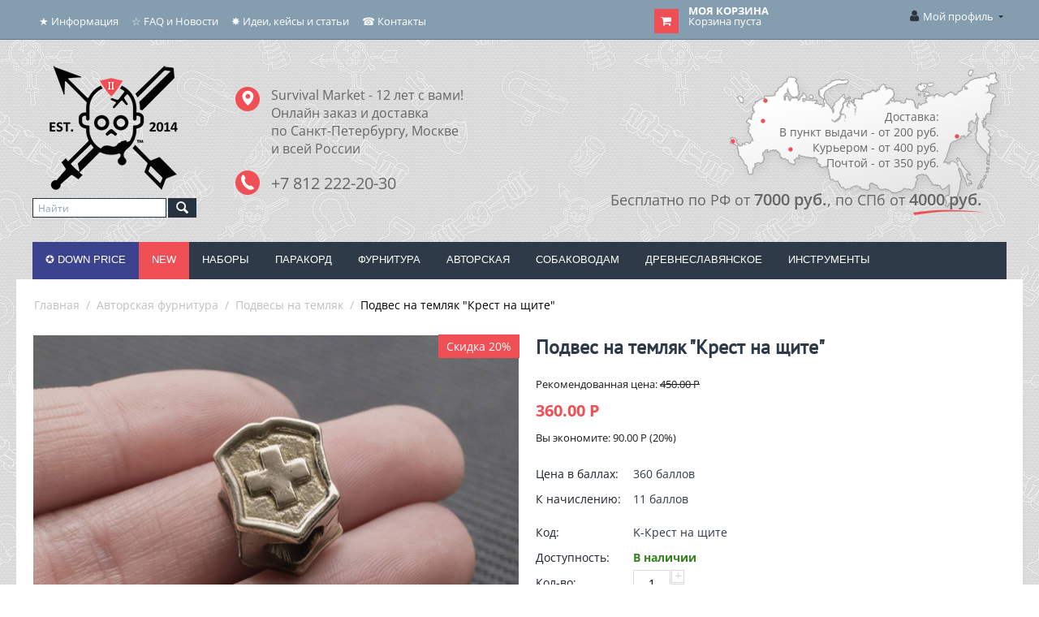

--- FILE ---
content_type: text/html; charset=utf-8
request_url: https://surmarket.ru/avtorskaya-furnitura/hand-made-beads/podves-na-temlyak-krest-na-schite/
body_size: 24617
content:
<!DOCTYPE html> <html lang="ru" dir="ltr" class=" " > <head> <title>Авторский подвес Крест на щите | SurMarket.Ru - бусины и подвесы</title> <meta name="cmsmagazine" content="895b73496fde88f9b6b78ec628663194" /><base href="https://surmarket.ru/" /> <meta http-equiv="Content-Type" content="text/html; charset=utf-8" data-ca-mode="ultimate" /> <meta name="viewport" content="initial-scale=1.0, width=device-width" /> <meta name="description" content="Купить авторский подвес Крест на щите для паракорда в Москве и СПб. ★ Уникальная ручная работа ★ Быстрая доставка по всей России ★ Заказывайте ☎ +7 812 222-20-30" /> <meta name="keywords" content="подвес Крест на щите, купить подвес ручной работы Крест на щите, купить авторский подвес Крест на щите, вставка Крест на щите, авторский подвес Крест на щите, бусина Крест на щите для паракорда" /> <meta name="format-detection" content="telephone=no"> <link rel="canonical" href="https://surmarket.ru/avtorskaya-furnitura/hand-made-beads/podves-na-temlyak-krest-na-schite/" /> <!-- Inline script moved to the bottom of the page --><meta name="cmsmagazine" content="72933a89fb96cb8c77fc65f0a8cc5338" /><script src="https://vk.com/js/api/openapi.js?144"></script> <script> 
    VK.Retargeting.Init('VK-RTRG-223592-7Eoo1');  
</script> <script type="text/javascript">
     (window.Image ? (new Image()) : document.createElement('img')).src = 'https://vk.com/rtrg?p=VK-RTRG-223592-7Eoo1'; 
</script> <script src="https://code.jquery.com/jquery-3.5.1.min.js"></script> <script type="application/ld+json">
{
    "@context": "https://schema.org",
    "@type": "WebPage",
    "aggregateRating": {
        "@type": "AggregateRating",
        "ratingValue": "4.89",
        "reviewCount": "496"
    },
    "publisher": {
        "@type": "Organization",
        "name": "Survival Market"
    }
}
</script> <link href="https://surmarket.ru/images/logos/1/favicon_vh7c-rz.ico" rel="shortcut icon" type="image/png" /> <link rel="preload" crossorigin="anonymous" as="font" href="https://surmarket.ru/design/themes/responsive/media/fonts/opensans.woff?1768801886" type="font/woff" /> <link type="text/css" rel="stylesheet" href="https://surmarket.ru/var/cache/misc/assets/design/themes/responsive/css/standalone.ada22aa4a6fa6cf8ff0ed3540f2434101768801879.css?1768801879" /> <script type="text/javascript" data-no-defer>
    (function(i,s,o,g,r,a,m){
        i['GoogleAnalyticsObject']=r;
        i[r]=i[r]||function(){(i[r].q=i[r].q||[]).push(arguments)},i[r].l=1*new Date();
        a=s.createElement(o), m=s.getElementsByTagName(o)[0];
        a.async=1;
        a.src=g;
        m.parentNode.insertBefore(a,m)
    })(window,document,'script','//www.google-analytics.com/analytics.js','ga');
        ga('create', 'UA-48735114-1', 'auto');
    ga('require', 'ec');
   /*
                */
</script></head> <body> <div class="ty-tygh  " data-ca-element="mainContainer" id="tygh_container"> <div id="ajax_overlay" class="ty-ajax-overlay"></div> <div id="ajax_loading_box" class="ty-ajax-loading-box"></div> <div class="cm-notification-container notification-container"> </div> <div class="ty-helper-container " id="tygh_main_container"> <div class="tygh-top-panel clearfix"> <div class="container-fluid  top-grid"> <div class="row-fluid"> <div class="span10  top-links-grid hidden-phone" > <div class="top-quick-links hidden-phone ty-float-left"> <div class="ty-text-links-wrapper"> <span id="sw_text_links_3" class="ty-text-links-btn cm-combination visible-phone"> <span class="ty-icon ty-icon-short-list" ></span> <span class="ty-icon ty-icon-down-micro ty-text-links-btn__arrow" ></span> </span> <ul id="text_links_3" class="ty-text-links  cm-popup-box ty-text-links_show_inline"><li class="ty-text-links__item ty-level-0  ty-text-links__subitems ty-text-links__item--inline"><a class="ty-text-links__a ty-text-links__a--level-0  ty-text-links__a--subitems ty-text-links__a--inline">★ Информация</a> <ul  class="ty-text-links "><li class="ty-text-links__item ty-level-1  ty-text-links__item--submenu"><a class="ty-text-links__a ty-text-links__a--level-1  ty-text-links__a--submenu">Информация о магазине</a> <ul  class="ty-text-links "><li class="ty-text-links__item ty-level-2  ty-text-links__item--submenu"><a class="ty-text-links__a ty-text-links__a--level-2  ty-text-links__a--submenu" href="/about/">О компании</a></li><li class="ty-text-links__item ty-level-2  ty-text-links__item--submenu"><a class="ty-text-links__a ty-text-links__a--level-2  ty-text-links__a--submenu" href="/privilegii/">Привилегии</a></li><li class="ty-text-links__item ty-level-2  ty-text-links__item--submenu"><a class="ty-text-links__a ty-text-links__a--level-2  ty-text-links__a--submenu" href="/info/mission">Наша миссия</a></li><li class="ty-text-links__item ty-level-2  ty-text-links__item--submenu quick-menu-delivery"><a class="ty-text-links__a ty-text-links__a--level-2  ty-text-links__a--submenu" href="/dostavka/">Доставка и оплата</a></li><li class="ty-text-links__item ty-level-2  ty-text-links__item--submenu quick-menu-return"><a class="ty-text-links__a ty-text-links__a--level-2  ty-text-links__a--submenu" href="/reclamation/">Возврат или обмен</a></li><li class="ty-text-links__item ty-level-2  ty-text-links__item--submenu"><a class="ty-text-links__a ty-text-links__a--level-2  ty-text-links__a--submenu" href="https://vk.com/topic-69959863_37725019?offset=80">Отзывы покупателей</a></li></ul> </li><li class="ty-text-links__item ty-level-1  ty-text-links__item--submenu"><a class="ty-text-links__a ty-text-links__a--level-1  ty-text-links__a--submenu" href="/info/">Информация для покупателей</a> <ul  class="ty-text-links "><li class="ty-text-links__item ty-level-2  ty-text-links__item--submenu"><a class="ty-text-links__a ty-text-links__a--level-2  ty-text-links__a--submenu" href="/info/paracord-price/">Ценовая политика на паракорд</a></li><li class="ty-text-links__item ty-level-2  ty-text-links__item--submenu"><a class="ty-text-links__a ty-text-links__a--level-2  ty-text-links__a--submenu" href="/info/low-price-warranty">Гарантия низкой цены</a></li><li class="ty-text-links__item ty-level-2  ty-text-links__item--submenu"><a class="ty-text-links__a ty-text-links__a--level-2  ty-text-links__a--submenu" href="/opt">Оптовые предложения</a></li><li class="ty-text-links__item ty-level-2  ty-text-links__item--submenu"><a class="ty-text-links__a ty-text-links__a--level-2  ty-text-links__a--submenu" href="/cooperation/">Работа с юридическими лицами</a></li><li class="ty-text-links__item ty-level-2  ty-text-links__item--submenu"><a class="ty-text-links__a ty-text-links__a--level-2  ty-text-links__a--submenu" href="/about-masters/">О мастерах паракордоплетения</a></li></ul> </li><li class="ty-text-links__item ty-level-1  ty-text-links__item--submenu"><a class="ty-text-links__a ty-text-links__a--level-1  ty-text-links__a--submenu" href="/sales">Рекламные акции</a> <ul  class="ty-text-links "><li class="ty-text-links__item ty-level-2  ty-text-links__item--submenu"><a class="ty-text-links__a ty-text-links__a--level-2  ty-text-links__a--submenu" href="/sales/free-shipping/">Бесплатная доставка</a></li><li class="ty-text-links__item ty-level-2  ty-text-links__item--submenu"><a class="ty-text-links__a ty-text-links__a--level-2  ty-text-links__a--submenu" href="/sales/paracord-sales">Паракорд со скидкой</a></li><li class="ty-text-links__item ty-level-2  ty-text-links__item--submenu"><a class="ty-text-links__a ty-text-links__a--level-2  ty-text-links__a--submenu" href="/sales/other-sales">Другие скидки и акции</a></li></ul> </li></ul> </li><li class="ty-text-links__item ty-level-0  ty-text-links__subitems ty-text-links__item--inline"><a class="ty-text-links__a ty-text-links__a--level-0  ty-text-links__a--subitems ty-text-links__a--inline">☆ FAQ и Новости</a> <ul  class="ty-text-links "><li class="ty-text-links__item ty-level-1  ty-text-links__item--submenu"><a class="ty-text-links__a ty-text-links__a--level-1  ty-text-links__a--submenu" href="/news/">Все новости</a></li><li class="ty-text-links__item ty-level-1  ty-text-links__item--submenu"><a class="ty-text-links__a ty-text-links__a--level-1  ty-text-links__a--submenu" href="/faq/">Часто задаваемые вопросы (FAQ)</a> <ul  class="ty-text-links "><li class="ty-text-links__item ty-level-2  ty-text-links__item--submenu"><a class="ty-text-links__a ty-text-links__a--level-2  ty-text-links__a--submenu" href="/faq/poryadok-oformleniya-zakaza">Порядок оформления заказа</a></li><li class="ty-text-links__item ty-level-2  ty-text-links__item--submenu"><a class="ty-text-links__a ty-text-links__a--level-2  ty-text-links__a--submenu" href="/faq/stages-order-processing/">Этапы обработки заказов и статусы</a></li><li class="ty-text-links__item ty-level-2  ty-text-links__item--submenu"><a class="ty-text-links__a ty-text-links__a--level-2  ty-text-links__a--submenu" href="/faq/about-prepayment/">Мы не работаем с наложенным платежом. Почему?</a></li><li class="ty-text-links__item ty-level-2  ty-text-links__item--submenu"><a class="ty-text-links__a ty-text-links__a--level-2  ty-text-links__a--submenu" href="/faq/about-shipping/">Примеры расчета стоимости доставки</a></li><li class="ty-text-links__item ty-level-2  ty-text-links__item--submenu"><a class="ty-text-links__a ty-text-links__a--level-2  ty-text-links__a--submenu" href="/reward">Бонусная программа</a></li><li class="ty-text-links__item ty-level-2  ty-text-links__item--submenu"><a class="ty-text-links__a ty-text-links__a--level-2  ty-text-links__a--submenu" href="/faq/dostavka-v-strany-sng/">Доставка в страны СНГ</a></li><li class="ty-text-links__item ty-level-2  ty-text-links__item--submenu"><a class="ty-text-links__a ty-text-links__a--level-2  ty-text-links__a--submenu" href="/faq/cdek/">Список складов СДЭК</a></li></ul> </li></ul> </li><li class="ty-text-links__item ty-level-0  ty-text-links__subitems ty-text-links__item--inline"><a class="ty-text-links__a ty-text-links__a--level-0  ty-text-links__a--subitems ty-text-links__a--inline">✸ Идеи, кейсы и статьи</a> <ul  class="ty-text-links "><li class="ty-text-links__item ty-level-1  ty-text-links__item--submenu"><a class="ty-text-links__a ty-text-links__a--level-1  ty-text-links__a--submenu" href="/stati-o-drevneslavyanskom/">Статьи о древнеславянской культуре</a></li><li class="ty-text-links__item ty-level-1  ty-text-links__item--submenu"><a class="ty-text-links__a ty-text-links__a--level-1  ty-text-links__a--submenu" href="/ideas/">Блог идей для паракордистов</a></li><li class="ty-text-links__item ty-level-1  ty-text-links__item--submenu"><a class="ty-text-links__a ty-text-links__a--level-1  ty-text-links__a--submenu" href="/for-beginner/">Статьи для начинающих паракордистов</a></li><li class="ty-text-links__item ty-level-1  ty-text-links__item--submenu"><a class="ty-text-links__a ty-text-links__a--level-1  ty-text-links__a--submenu" href="/about-products/">Статьи о товарах магазина</a></li><li class="ty-text-links__item ty-level-1  ty-text-links__item--submenu"><a class="ty-text-links__a ty-text-links__a--level-1  ty-text-links__a--submenu" href="/video-reviews/">Видео о товарах магазина</a></li></ul> </li><li class="ty-text-links__item ty-level-0  ty-text-links__subitems ty-text-links__item--inline"><a class="ty-text-links__a ty-text-links__a--level-0  ty-text-links__a--subitems ty-text-links__a--inline">☎ Контакты</a> <ul  class="ty-text-links "><li class="ty-text-links__item ty-level-1  ty-text-links__item--submenu quick-menu-contact"><a class="ty-text-links__a ty-text-links__a--level-1  ty-text-links__a--submenu" href="/contact/">Контакты и реквизиты</a></li><li class="ty-text-links__item ty-level-1  ty-text-links__item--submenu"><a class="ty-text-links__a ty-text-links__a--level-1  ty-text-links__a--submenu" href="http://vk.com/surmarket">Официальная группа в VK</a></li></ul> </li></ul> </div> </div> </div><div class="span4  top-links-grid ty-top-grid_float" > <div class="top-cart-content ty-float-left"> <div class="ty-dropdown-box" id="cart_status_140"> <div id="sw_dropdown_140" class="ty-dropdown-box__title cm-combination"> <a href="https://surmarket.ru/cart/"> <i class="ty-minicart__icon ty-icon-basket empty"></i> <span class="ty-minicart-title empty-cart ty-hand"> <span class="ty-block ty-minicart-title__header ty-uppercase">Моя корзина</span> <span class="ty-block">
                    Корзина пуста
               </span> </span> </a> </div> <div id="dropdown_140" class="cm-popup-box ty-dropdown-box__content ty-dropdown-box__content--cart hidden"> <div class="cm-cart-content cm-cart-content-thumb cm-cart-content-delete"> <div class="ty-cart-items"> <div class="ty-cart-items__empty ty-center">Корзина пуста</div> </div> <div class="cm-cart-buttons ty-cart-content__buttons buttons-container hidden"> <div class="ty-float-left"> <a href="https://surmarket.ru/cart/" rel="nofollow" class="ty-btn ty-btn__secondary">Корзина</a> </div> </div> </div> </div> <!--cart_status_140--></div> </div> </div><div class="span2  profsec" > <div class="ty-dropdown-box  top-my-account ty-float-right"> <div id="sw_dropdown_4" class="ty-dropdown-box__title cm-combination unlogged"> <a class="ty-account-info__title" href="https://surmarket.ru/profiles-update/"> <i class="ty-icon-moon-user"></i> <span class="hidden-phone" >Мой профиль</span> <i class="ty-icon-down-micro ty-account-info__user-arrow"></i> </a> </div> <div id="dropdown_4" class="cm-popup-box ty-dropdown-box__content hidden"> <div id="account_info_4"> <ul class="ty-account-info"> <li class="ty-account-info__item ty-dropdown-box__item"><a class="ty-account-info__a underlined" href="https://surmarket.ru/orders/" rel="nofollow">Заказы</a></li> <li class="ty-account-info__item ty-dropdown-box__item"><a class="ty-account-info__a underlined" href="https://surmarket.ru/compare/" rel="nofollow">Список сравнения</a></li> <li class="ty-account-info__item ty-dropdown-box__item"><a class="ty-account-info__a" href="https://surmarket.ru/wishlist/" rel="nofollow">Список желаний</a></li> </ul> <div class="ty-account-info__orders updates-wrapper track-orders" id="track_orders_block_4"> <form action="https://surmarket.ru/" method="POST" class="cm-ajax cm-post cm-ajax-full-render" name="track_order_quick"> <input type="hidden" name="result_ids" value="track_orders_block_*" /> <input type="hidden" name="return_url" value="index.php?dispatch=products.view&amp;product_id=1682" /> <div class="ty-account-info__orders-txt">Отслеживание заказа</div> <div class="ty-account-info__orders-input ty-control-group ty-input-append"> <label for="track_order_item4" class="cm-required hidden">Отслеживание заказа</label> <input type="text" size="20" class="ty-input-text cm-hint" id="track_order_item4" name="track_data" value="Номер заказа/E-mail" /> <button title="Выполнить" class="ty-btn-go" type="submit"><span class="ty-icon ty-icon-right-dir ty-btn-go__icon" ></span></button> <input type="hidden" name="dispatch" value="orders.track_request" /> </div> <input type="hidden" name="security_hash" class="cm-no-hide-input" value="84eba13c1fcb8b8085c729d620e20863" /></form> <!--track_orders_block_4--></div> <div class="ty-account-info__buttons buttons-container"> <a href="https://surmarket.ru/login/?return_url=index.php%3Fdispatch%3Dproducts.view%26product_id%3D1682" data-ca-target-id="login_block4" class="cm-dialog-opener cm-dialog-auto-size ty-btn ty-btn__secondary" rel="nofollow">Войти</a><a href="https://surmarket.ru/profiles-add/" rel="nofollow" class="ty-btn ty-btn__primary">Регистрация</a> <div  id="login_block4" class="hidden" title="Войти"> <div class="ty-login-popup"> <div id="popup4_login_popup_form_container"> <form name="popup4_form" action="https://surmarket.ru/" method="post" class="cm-ajax cm-ajax-full-render"> <input type="hidden" name="result_ids" value="popup4_login_popup_form_container" /> <input type="hidden" name="login_block_id" value="popup4" /> <input type="hidden" name="quick_login" value="1" /> <input type="hidden" name="return_url" value="index.php?dispatch=products.view&amp;product_id=1682" /> <input type="hidden" name="redirect_url" value="index.php?dispatch=products.view&amp;product_id=1682" /> <div class="ty-control-group"> <label for="login_popup4" class="ty-login__filed-label ty-control-group__label cm-required cm-trim cm-email">E-mail</label> <input type="text" id="login_popup4" name="user_login" size="30" value="" class="ty-login__input cm-focus" /> </div> <div class="ty-control-group ty-password-forgot"> <label for="psw_popup4" class="ty-login__filed-label ty-control-group__label ty-password-forgot__label cm-required">Пароль</label><a href="https://surmarket.ru/index.php?dispatch=auth.recover_password" class="ty-password-forgot__a" tabindex="5">Забыли пароль?</a> <input type="password" id="psw_popup4" name="password" size="30" value="" class="ty-login__input" maxlength="32" /> </div> <div class="ty-login-reglink ty-center"> <a class="ty-login-reglink__a" href="https://surmarket.ru/profiles-add/" rel="nofollow">Создать учетную запись</a> </div>
        
        
        
        Или авторизоваться через:
    <p class="ty-text-center"> <input type="hidden" name="redirect_url" value="index.php?dispatch=products.view&amp;product_id=1682" /><a class="cm-login-provider ty-hybrid-auth__icon" data-idp="1" data-provider="vkontakte"><img src="https://surmarket.ru/design/themes/responsive/media/images/addons/hybrid_auth/icons/flat_32x32/vkontakte.png" title="vkontakte" alt="vkontakte" /></a><a class="cm-login-provider ty-hybrid-auth__icon" data-idp="2" data-provider="facebook"><img src="https://surmarket.ru/design/themes/responsive/media/images/addons/hybrid_auth/icons/flat_32x32/facebook.png" title="facebook" alt="facebook" /></a><a class="cm-login-provider ty-hybrid-auth__icon" data-idp="3" data-provider="google"><img src="https://surmarket.ru/design/themes/responsive/media/images/addons/hybrid_auth/icons/flat_32x32/google.png" title="google" alt="google" /></a> </p> <div class="buttons-container clearfix"> <div class="ty-float-right"> <button  class="ty-btn__login ty-btn__secondary ty-btn" type="submit" name="dispatch[auth.login]" >Войти</button> </div> <div class="ty-login__remember-me"> <label for="remember_me_popup4" class="ty-login__remember-me-label"><input class="checkbox" type="checkbox" name="remember_me" id="remember_me_popup4" value="Y" />Запомнить</label> </div> </div> <input type="hidden" name="security_hash" class="cm-no-hide-input" value="84eba13c1fcb8b8085c729d620e20863" /></form> <!--popup4_login_popup_form_container--></div> </div> </div> </div> <!--account_info_4--></div> </div> </div> </div> </div> </div> </div> <div class="tygh-header clearfix"> <div class="container-fluid  header-grid"> <div class="row-fluid"> <div class="span3  logosec" > <div class="newlogo ty-float-left"> <div class="ty-wysiwyg-content" data-ca-live-editor-object-id="0" data-ca-live-editor-object-type=""><p><a href="/"><img src="https://surmarket.ru/images/companies/1/pages/logo/Logo2.1-160.png" title="Магазин Survival Market" alt="Магазин Survival Market" style="max-width: 160px; max-height: 160px;"></a> </p></div> </div><div class="srcblk ty-float-left"> <div class="ty-search-block"> <form action="https://surmarket.ru/" name="search_form" method="get"> <input type="hidden" name="match" value="all" /> <input type="hidden" name="subcats" value="Y" /> <input type="hidden" name="pcode_from_q" value="Y" /> <input type="hidden" name="pshort" value="Y" /> <input type="hidden" name="pfull" value="Y" /> <input type="hidden" name="pname" value="Y" /> <input type="hidden" name="pkeywords" value="Y" /> <input type="hidden" name="search_performed" value="Y" /> <input type="hidden" name="pshort" value="Y" /> <input type="hidden" name="pfull" value="Y" /> <input type="hidden" name="pname" value="Y" /> <input type="hidden" name="pkeywords" value="Y" /> <input type="hidden" name="match" value="all" /> <input type="hidden" name="pcode_from_q" value="Y" /> <input type="text" name="q" value="" id="search_input" title="Найти" class="ty-search-block__input cm-hint" /><button title="Найти" class="ty-search-magnifier" type="submit"><span class="ty-icon ty-icon-search" ></span></button> <input type="hidden" name="dispatch" value="search.results" /> <input type="hidden" name="security_hash" class="cm-no-hide-input" value="84eba13c1fcb8b8085c729d620e20863" /></form> </div> </div> </div><div class="span5  adrsec" > <div class="info "> <div class="ty-wysiwyg-content" data-ca-live-editor-object-id="0" data-ca-live-editor-object-type=""><div class="markers"> <img src="images/companies/1/pages/logo/markers3.2.png" alt="маркер" title="маркер"> </div> <div class="contact"> <a href="/contact/" title="Паракорд купить онлайн" style="text-decoration: none;"> <span class="acontact">Survival Market - 12 лет с вами!</span><br> <span class="acontact">Онлайн заказ и доставка</span><br> <span class="acontact">по Санкт-Петербургу, Москве</span><br> <span class="acontact">и всей России</span><br></a><a href="/contact/" title="Паракорд купить онлайн" style="text-decoration: none;"> <br> <span class="tcontact">+7 812 222-20-30</span> </a> </div></div> </div> </div><div class="span8  mapsec" > <div class="russia "> <div class="ty-wysiwyg-content" data-ca-live-editor-object-id="0" data-ca-live-editor-object-type=""><p> <a title="Доставка паракорда по России" href="dostavka"></a> </p> <div class="map"><a title="Доставка паракорда по России" href="dostavka"> <img title="Доставка по всей России" alt="Доставка по всей России" src="images/companies/1/pages/logo/map3.png"> </a> </div> <div class="price"><a title="Доставка паракорда по России" href="dostavka">
	Доставка:<br>
	В пункт выдачи - от 200 руб.<br>
	Курьером - от 400 руб.<br>
	Почтой - от 350 руб.<br> </a> </div> <div class="free"><a title="Доставка паракорда по России" href="dostavka">
	Бесплатно по РФ от <span class="free-price">7000 руб.</span>, по СПб от <span class="free-price">4000 руб.</span> </a> </div> <p></p> <p><a title="Доставка паракорда по России" href="dostavka"> </a> </p></div> </div> </div> </div><div class="row-fluid"> <div class="span16  top-menu-grid" > <div class="top-menu "> <ul class="ty-menu__items cm-responsive-menu"> <li class="ty-menu__item ty-menu__menu-btn visible-phone cm-responsive-menu-toggle-main"> <a class="ty-menu__item-link"> <span class="ty-icon ty-icon-short-list" ></span> <span>Меню</span> </a> </li> <li class="ty-menu__item cm-menu-item-responsive  ty-menu__item-nodrop menu-ny"> <a  href="paracord-price-down/" class="ty-menu__item-link" >
                        ✪ DOWN PRICE
                    </a> </li> <li class="ty-menu__item cm-menu-item-responsive  ty-menu__item-nodrop menu-new"> <a  href="https://surmarket.ru/new-arrivals/" class="ty-menu__item-link" >
                        NEW
                    </a> </li> <li class="ty-menu__item cm-menu-item-responsive "> <a class="ty-menu__item-toggle visible-phone cm-responsive-menu-toggle"> <span class="ty-icon ty-icon-down-open ty-menu__icon-open" ></span> <span class="ty-icon ty-icon-up-open ty-menu__icon-hide" ></span> </a> <a href="/nabory-parakorda/" class="ty-menu__item-link" >
                        Наборы
                    </a> <div class="ty-menu__submenu"> <ul class="ty-menu__submenu-items ty-menu__submenu-items-simple cm-responsive-menu-submenu"> <li class="ty-menu__submenu-item"> <a class="ty-menu__submenu-link" href="/nabory-parakorda/?features_hash=24-182" >✪ Наборы с инструментом</a> </li> <li class="ty-menu__submenu-item"> <a class="ty-menu__submenu-link" href="/nabory-parakorda/?features_hash=24-171" >Наборы с паракордом</a> </li> <li class="ty-menu__submenu-item"> <a class="ty-menu__submenu-link" href="/nabory-parakorda/?features_hash=24-180" >Наборы с микрокордом</a> </li> <li class="ty-menu__submenu-item"> <a class="ty-menu__submenu-link" href="/nabory-parakorda/?features_hash=24-181" >Наборы с фурнитурой</a> </li> <li class="ty-menu__submenu-item"> <a class="ty-menu__submenu-link" href="/nabory-parakorda/?features_hash=24-185" >Наборы с бусинами</a> </li> </ul> </div> </li> <li class="ty-menu__item cm-menu-item-responsive "> <a class="ty-menu__item-toggle visible-phone cm-responsive-menu-toggle"> <span class="ty-icon ty-icon-down-open ty-menu__icon-open" ></span> <span class="ty-icon ty-icon-up-open ty-menu__icon-hide" ></span> </a> <a href="/cords/" class="ty-menu__item-link" >
                        Паракорд
                    </a> <div class="ty-menu__submenu" id="topmenu_9_8601af9c713ea6aec54de6f3ae19c1a2"> <ul class="ty-menu__submenu-items cm-responsive-menu-submenu"> <li class="ty-top-mine__submenu-col"> <div class="ty-menu__submenu-item-header"> <a href="/cords/550-paracord/" class="ty-menu__submenu-link" >▼ Китайский 550 паракорд</a> </div> <a class="ty-menu__item-toggle visible-phone cm-responsive-menu-toggle"> <span class="ty-icon ty-icon-down-open ty-menu__icon-open" ></span> <span class="ty-icon ty-icon-up-open ty-menu__icon-hide" ></span> </a> <div class="ty-menu__submenu"> <ul class="ty-menu__submenu-list cm-responsive-menu-submenu"> <li class="ty-menu__submenu-item"> <a href="/cords/550-paracord/paracord-solidcolor/" class="ty-menu__submenu-link" >✪ Одноцветный</a> </li> <li class="ty-menu__submenu-item"> <a href="/cords/550-paracord/paracord-multicolor/" class="ty-menu__submenu-link" >Многоцветный</a> </li> <li class="ty-menu__submenu-item"> <a href="/cords/550-paracord/paracord-camo/" class="ty-menu__submenu-link" >Камуфляжный</a> </li> <li class="ty-menu__submenu-item"> <a href="/cords/550-paracord/paracord-snakes-strips-waves/" class="ty-menu__submenu-link" >Специальные серии</a> </li> <li class="ty-menu__submenu-item"> <a href="/cords/550-paracord/paracord-reflective/" class="ty-menu__submenu-link" >Светоотражающий</a> </li> <li class="ty-menu__submenu-item"> <a href="/cords/550-paracord/paracord-gitd/" class="ty-menu__submenu-link" >Светящийся в темноте</a> </li> </ul> </div> </li> <li class="ty-top-mine__submenu-col"> <div class="ty-menu__submenu-item-header"> <a href="/cords/ukrainskiy-parakord/" class="ty-menu__submenu-link" >▼ Украинский 550 паракорд</a> </div> <a class="ty-menu__item-toggle visible-phone cm-responsive-menu-toggle"> <span class="ty-icon ty-icon-down-open ty-menu__icon-open" ></span> <span class="ty-icon ty-icon-up-open ty-menu__icon-hide" ></span> </a> <div class="ty-menu__submenu"> <ul class="ty-menu__submenu-list cm-responsive-menu-submenu"> <li class="ty-menu__submenu-item"> <a href="/cords/ukrainskiy-parakord/odnocvetnyy/" class="ty-menu__submenu-link" >Одноцветный</a> </li> <li class="ty-menu__submenu-item"> <a href="/cords/ukrainskiy-parakord/mnogocvetnyy/" class="ty-menu__submenu-link" >Многоцветный</a> </li> <li class="ty-menu__submenu-item"> <a href="/cords/ukrainskiy-parakord/kamuflyazhnyy/" class="ty-menu__submenu-link" >Камуфляжный</a> </li> <li class="ty-menu__submenu-item"> <a href="/cords/ukrainskiy-parakord/coreless/" class="ty-menu__submenu-link" >Coreless (полый внутри)</a> </li> <li class="ty-menu__submenu-item"> <a href="/cords/ukrainskiy-parakord/svetootrazhayuschiy/" class="ty-menu__submenu-link" >Светоотражающий</a> </li> <li class="ty-menu__submenu-item"> <a href="/cords/ukrainskiy-parakord/svetyaschiysya/" class="ty-menu__submenu-link" >Светящийся в темноте</a> </li> </ul> </div> </li> <li class="ty-top-mine__submenu-col"> <div class="ty-menu__submenu-item-header"> <a href="/cords/paracord-usa/" class="ty-menu__submenu-link" >▼ Американский 550 паракорд</a> </div> <a class="ty-menu__item-toggle visible-phone cm-responsive-menu-toggle"> <span class="ty-icon ty-icon-down-open ty-menu__icon-open" ></span> <span class="ty-icon ty-icon-up-open ty-menu__icon-hide" ></span> </a> <div class="ty-menu__submenu"> <ul class="ty-menu__submenu-list cm-responsive-menu-submenu"> <li class="ty-menu__submenu-item"> <a href="https://surmarket.ru/cords/paracord-usa/atwood-rope/?features_hash=6-27" class="ty-menu__submenu-link" >✪ Одноцветный Atwood USA</a> </li> <li class="ty-menu__submenu-item"> <a href="https://surmarket.ru/cords/paracord-usa/atwood-rope/?features_hash=6-28" class="ty-menu__submenu-link" >Многоцветный Atwood USA</a> </li> <li class="ty-menu__submenu-item"> <a href="https://surmarket.ru/cords/paracord-usa/atwood-rope/?features_hash=6-29" class="ty-menu__submenu-link" >Камуфляжный Atwood USA</a> </li> <li class="ty-menu__submenu-item"> <a href="https://surmarket.ru/cords/paracord-usa/atwood-rope/?features_hash=6-30" class="ty-menu__submenu-link" >Reflective Atwood USA</a> </li> </ul> </div> </li> <li class="ty-top-mine__submenu-col"> <div class="ty-menu__submenu-item-header"> <a href="/cords/special/" class="ty-menu__submenu-link" >▼ Другие виды корда</a> </div> <a class="ty-menu__item-toggle visible-phone cm-responsive-menu-toggle"> <span class="ty-icon ty-icon-down-open ty-menu__icon-open" ></span> <span class="ty-icon ty-icon-up-open ty-menu__icon-hide" ></span> </a> <div class="ty-menu__submenu"> <ul class="ty-menu__submenu-list cm-responsive-menu-submenu"> <li class="ty-menu__submenu-item"> <a href="/cords/special/2-mm-paracord/" class="ty-menu__submenu-link" >✪ 2 мм паракорд</a> </li> <li class="ty-menu__submenu-item"> <a href="/cords/special/microcord/" class="ty-menu__submenu-link" >✪ Микрокорд</a> </li> <li class="ty-menu__submenu-item"> <a href="/cords/special/6-8-mm-kord/" class="ty-menu__submenu-link" >Корд 6 и 8 мм</a> </li> <li class="ty-menu__submenu-item"> <a href="/cords/special/coreless/" class="ty-menu__submenu-link" >Coreless (полый внутри)</a> </li> <li class="ty-menu__submenu-item"> <a href="/cords/special/jute/" class="ty-menu__submenu-link" >Корд с джутом</a> </li> </ul> </div> </li> </ul> </div> </li> <li class="ty-menu__item cm-menu-item-responsive "> <a class="ty-menu__item-toggle visible-phone cm-responsive-menu-toggle"> <span class="ty-icon ty-icon-down-open ty-menu__icon-open" ></span> <span class="ty-icon ty-icon-up-open ty-menu__icon-hide" ></span> </a> <a href="/fittings/" class="ty-menu__item-link" >
                        Фурнитура
                    </a> <div class="ty-menu__submenu" id="topmenu_9_4c99a6bb058846db31c39dfce7fac5c2"> <ul class="ty-menu__submenu-items cm-responsive-menu-submenu"> <li class="ty-top-mine__submenu-col"> <div class="ty-menu__submenu-item-header"> <a href="fittings/beads" class="ty-menu__submenu-link" >▼ Бусины</a> </div> <a class="ty-menu__item-toggle visible-phone cm-responsive-menu-toggle"> <span class="ty-icon ty-icon-down-open ty-menu__icon-open" ></span> <span class="ty-icon ty-icon-up-open ty-menu__icon-hide" ></span> </a> <div class="ty-menu__submenu"> <ul class="ty-menu__submenu-list cm-responsive-menu-submenu"> <li class="ty-menu__submenu-item"> <a href="fittings/beads/15-20/" class="ty-menu__submenu-link" >Кат 1 (15-20 руб.)</a> </li> <li class="ty-menu__submenu-item"> <a href="fittings/beads/30-40/" class="ty-menu__submenu-link" >Кат 2 (30-40 руб.)</a> </li> <li class="ty-menu__submenu-item"> <a href="fittings/beads/60-80/" class="ty-menu__submenu-link" >Кат 3 (60-80 руб.)</a> </li> <li class="ty-menu__submenu-item"> <a href="fittings/beads/tcj/" class="ty-menu__submenu-link" >✪ Редкие (TCJ)</a> </li> <li class="ty-menu__submenu-item"> <a href="fittings/businy-krupnie/" class="ty-menu__submenu-link" >Крупные</a> </li> </ul> </div> </li> <li class="ty-top-mine__submenu-col"> <div class="ty-menu__submenu-item-header"> <a href="/fittings/" class="ty-menu__submenu-link" >▼ Фастексы</a> </div> <a class="ty-menu__item-toggle visible-phone cm-responsive-menu-toggle"> <span class="ty-icon ty-icon-down-open ty-menu__icon-open" ></span> <span class="ty-icon ty-icon-up-open ty-menu__icon-hide" ></span> </a> <div class="ty-menu__submenu"> <ul class="ty-menu__submenu-list cm-responsive-menu-submenu"> <li class="ty-menu__submenu-item"> <a href="fittings/fastexs-metall/" class="ty-menu__submenu-link" >✪ Металл</a> </li> <li class="ty-menu__submenu-item"> <a href="fittings/fastexs-plastic/10-mm/" class="ty-menu__submenu-link" >Пластик 10 мм</a> </li> <li class="ty-menu__submenu-item"> <a href="fittings/fastexs-plastic/16-mm/" class="ty-menu__submenu-link" >Пластик 16 мм</a> </li> <li class="ty-menu__submenu-item"> <a href="fittings/fastexs-plastic/14-mm/" class="ty-menu__submenu-link" >Пластик 14 мм</a> </li> <li class="ty-menu__submenu-item"> <a href="fittings/fastexs-plastic/flint/" class="ty-menu__submenu-link" >Пластик с огнивом</a> </li> <li class="ty-menu__submenu-item"> <a href="fittings/fastexs-plastic/plus/" class="ty-menu__submenu-link" >Пластик другой</a> </li> </ul> </div> </li> <li class="ty-top-mine__submenu-col"> <div class="ty-menu__submenu-item-header"> <a href="/fittings/" class="ty-menu__submenu-link" >▼ Карабины</a> </div> <a class="ty-menu__item-toggle visible-phone cm-responsive-menu-toggle"> <span class="ty-icon ty-icon-down-open ty-menu__icon-open" ></span> <span class="ty-icon ty-icon-up-open ty-menu__icon-hide" ></span> </a> <div class="ty-menu__submenu"> <ul class="ty-menu__submenu-list cm-responsive-menu-submenu"> <li class="ty-menu__submenu-item"> <a href="/fittings/shackles/" class="ty-menu__submenu-link" >✪ Шаклы</a> </li> <li class="ty-menu__submenu-item"> <a href="/fittings/hooks" class="ty-menu__submenu-link" >Металл</a> </li> <li class="ty-menu__submenu-item"> <a href="/fittings/hooks-nh/" class="ty-menu__submenu-link" >NaturalHike</a> </li> <li class="ty-menu__submenu-item"> <a href="/fittings/hooks-molle/" class="ty-menu__submenu-link" >MOLLE</a> </li> </ul> </div> </li> <li class="ty-top-mine__submenu-col"> <div class="ty-menu__submenu-item-header"> <a href="/fittings/" class="ty-menu__submenu-link" >▼ А также...</a> </div> <a class="ty-menu__item-toggle visible-phone cm-responsive-menu-toggle"> <span class="ty-icon ty-icon-down-open ty-menu__icon-open" ></span> <span class="ty-icon ty-icon-up-open ty-menu__icon-hide" ></span> </a> <div class="ty-menu__submenu"> <ul class="ty-menu__submenu-list cm-responsive-menu-submenu"> <li class="ty-menu__submenu-item"> <a href="/fittings/anchors/" class="ty-menu__submenu-link" >✪ Якоря</a> </li> <li class="ty-menu__submenu-item"> <a href="/fittings/cepi-i-kozhanye-shnury/" class="ty-menu__submenu-link" >Цепи и кожаные шнуры</a> </li> <li class="ty-menu__submenu-item"> <a href="fittings/other-fittings/" class="ty-menu__submenu-link" >Другая фурнитура</a> </li> <li class="ty-menu__submenu-item"> <a href="/avtorskaya-furnitura/muzhskie-kolca/" class="ty-menu__submenu-link" >Мужские кольца</a> </li> </ul> </div> </li> </ul> </div> </li> <li class="ty-menu__item cm-menu-item-responsive "> <a class="ty-menu__item-toggle visible-phone cm-responsive-menu-toggle"> <span class="ty-icon ty-icon-down-open ty-menu__icon-open" ></span> <span class="ty-icon ty-icon-up-open ty-menu__icon-hide" ></span> </a> <a href="/avtorskaya-furnitura/" class="ty-menu__item-link" >
                        Авторская
                    </a> <div class="ty-menu__submenu" id="topmenu_9_abcc69ae3be9c51b3ad3b624d4ca2b2d"> <ul class="ty-menu__submenu-items cm-responsive-menu-submenu"> <li class="ty-top-mine__submenu-col"> <div class="ty-menu__submenu-item-header"> <a class="ty-menu__submenu-link" >▼ Премиум</a> </div> <a class="ty-menu__item-toggle visible-phone cm-responsive-menu-toggle"> <span class="ty-icon ty-icon-down-open ty-menu__icon-open" ></span> <span class="ty-icon ty-icon-up-open ty-menu__icon-hide" ></span> </a> <div class="ty-menu__submenu"> <ul class="ty-menu__submenu-list cm-responsive-menu-submenu"> <li class="ty-menu__submenu-item ty-menu__submenu-item-active"> <a href="/avtorskaya-furnitura/hand-made-beads/" class="ty-menu__submenu-link" >✪ Подвесы для темляков</a> </li> <li class="ty-menu__submenu-item"> <a href="/avtorskaya-furnitura/pryazhki-dlya-brasletov/" class="ty-menu__submenu-link" >✬ Пряжки для браслетов</a> </li> <li class="ty-menu__submenu-item"> <a href="avtorskaya-furnitura/businy-na-temlyak/nabory-busin" class="ty-menu__submenu-link" >✬ Наборы бусин</a> </li> <li class="ty-menu__submenu-item"> <a href="/avtorskaya-furnitura/vstavki-dlya-brasleta/" class="ty-menu__submenu-link" >Вставки для браслетов</a> </li> </ul> </div> </li> <li class="ty-top-mine__submenu-col"> <div class="ty-menu__submenu-item-header"> <a href="/avtorskaya-furnitura/businy-na-temlyak/" class="ty-menu__submenu-link" >▼ Другие бусины/подвесы</a> </div> <a class="ty-menu__item-toggle visible-phone cm-responsive-menu-toggle"> <span class="ty-icon ty-icon-down-open ty-menu__icon-open" ></span> <span class="ty-icon ty-icon-up-open ty-menu__icon-hide" ></span> </a> <div class="ty-menu__submenu"> <ul class="ty-menu__submenu-list cm-responsive-menu-submenu"> <li class="ty-menu__submenu-item"> <a href="/avtorskaya-furnitura/businy-na-temlyak/steel/" class="ty-menu__submenu-link" >✪ Сталь и латунь</a> </li> <li class="ty-menu__submenu-item"> <a href="/avtorskaya-furnitura/businy-na-temlyak/ti/" class="ty-menu__submenu-link" >Титановые</a> </li> </ul> </div> </li> <li class="ty-top-mine__submenu-col"> <div class="ty-menu__submenu-item-header"> <a class="ty-menu__submenu-link" >▼ А также...</a> </div> <a class="ty-menu__item-toggle visible-phone cm-responsive-menu-toggle"> <span class="ty-icon ty-icon-down-open ty-menu__icon-open" ></span> <span class="ty-icon ty-icon-up-open ty-menu__icon-hide" ></span> </a> <div class="ty-menu__submenu"> <ul class="ty-menu__submenu-list cm-responsive-menu-submenu"> <li class="ty-menu__submenu-item"> <a href="/fittings/anchors/" class="ty-menu__submenu-link" >Якоря</a> </li> <li class="ty-menu__submenu-item"> <a href="/avtorskaya-furnitura/muzhskie-ukrasheniya" class="ty-menu__submenu-link" >Мужские украшения</a> </li> <li class="ty-menu__submenu-item"> <a href="/avtorskaya-furnitura/jewelry/" class="ty-menu__submenu-link" >✪ Амулеты и подвесы</a> </li> </ul> </div> </li> </ul> </div> </li> <li class="ty-menu__item cm-menu-item-responsive "> <a class="ty-menu__item-toggle visible-phone cm-responsive-menu-toggle"> <span class="ty-icon ty-icon-down-open ty-menu__icon-open" ></span> <span class="ty-icon ty-icon-up-open ty-menu__icon-hide" ></span> </a> <a href="sobakovodam/ " class="ty-menu__item-link" >
                        Собаководам
                    </a> <div class="ty-menu__submenu" id="topmenu_9_80837621523842163041518d28b88757"> <ul class="ty-menu__submenu-items cm-responsive-menu-submenu"> <li class="ty-top-mine__submenu-col"> <div class="ty-menu__submenu-item-header"> <a class="ty-menu__submenu-link" >▼ Кольца и карабины</a> </div> <a class="ty-menu__item-toggle visible-phone cm-responsive-menu-toggle"> <span class="ty-icon ty-icon-down-open ty-menu__icon-open" ></span> <span class="ty-icon ty-icon-up-open ty-menu__icon-hide" ></span> </a> <div class="ty-menu__submenu"> <ul class="ty-menu__submenu-list cm-responsive-menu-submenu"> <li class="ty-menu__submenu-item"> <a href="sobakovodam/kolca-i-polukolca/" class="ty-menu__submenu-link" >✪ Кольца и полукольца</a> </li> <li class="ty-menu__submenu-item"> <a href="sobakovodam/karabiny-dlya-sobak/" class="ty-menu__submenu-link" >✪ Карабины для собак</a> </li> <li class="ty-menu__submenu-item"> <a href="sobakovodam/zavodnye-kolca/" class="ty-menu__submenu-link" >Заводные кольца</a> </li> </ul> </div> </li> <li class="ty-top-mine__submenu-col"> <div class="ty-menu__submenu-item-header"> <a class="ty-menu__submenu-link" >▼ Фастексы и бусины</a> </div> <a class="ty-menu__item-toggle visible-phone cm-responsive-menu-toggle"> <span class="ty-icon ty-icon-down-open ty-menu__icon-open" ></span> <span class="ty-icon ty-icon-up-open ty-menu__icon-hide" ></span> </a> <div class="ty-menu__submenu"> <ul class="ty-menu__submenu-list cm-responsive-menu-submenu"> <li class="ty-menu__submenu-item"> <a href="sobakovodam/met-fasteksy/" class="ty-menu__submenu-link" >Металлические фастексы</a> </li> <li class="ty-menu__submenu-item"> <a href="sobakovodam/plactic-fasteksy/" class="ty-menu__submenu-link" >Пластиковые фастексы</a> </li> <li class="ty-menu__submenu-item"> <a href="/sobakovodam/businy-i-podvesy-fauna/" class="ty-menu__submenu-link" >✬ Бусины и подвесы &quot;Фауна&quot;</a> </li> </ul> </div> </li> <li class="ty-top-mine__submenu-col"> <div class="ty-menu__submenu-item-header"> <a class="ty-menu__submenu-link" >▼ А также...</a> </div> <a class="ty-menu__item-toggle visible-phone cm-responsive-menu-toggle"> <span class="ty-icon ty-icon-down-open ty-menu__icon-open" ></span> <span class="ty-icon ty-icon-up-open ty-menu__icon-hide" ></span> </a> <div class="ty-menu__submenu"> <ul class="ty-menu__submenu-list cm-responsive-menu-submenu"> <li class="ty-menu__submenu-item"> <a href="sobakovodam/cepi-osheyniki/" class="ty-menu__submenu-link" >Цепи, ошейники</a> </li> <li class="ty-menu__submenu-item"> <a href="sobakovodam/stropy/" class="ty-menu__submenu-link" >Стропы</a> </li> <li class="ty-menu__submenu-item"> <a href="sobakovodam/shipy-i-ukrasheniya/" class="ty-menu__submenu-link" >Шипы и украшения</a> </li> <li class="ty-menu__submenu-item"> <a href="sobakovodam/drugoe/" class="ty-menu__submenu-link" >Другое</a> </li> </ul> </div> </li> </ul> </div> </li> <li class="ty-menu__item cm-menu-item-responsive "> <a class="ty-menu__item-toggle visible-phone cm-responsive-menu-toggle"> <span class="ty-icon ty-icon-down-open ty-menu__icon-open" ></span> <span class="ty-icon ty-icon-up-open ty-menu__icon-hide" ></span> </a> <a class="ty-menu__item-link" >
                        Древнеславянское
                    </a> <div class="ty-menu__submenu" id="topmenu_9_d41d8cd98f00b204e9800998ecf8427e"> <ul class="ty-menu__submenu-items cm-responsive-menu-submenu"> <li class="ty-top-mine__submenu-col"> <div class="ty-menu__submenu-item-header"> <a href="/drevnerusskie-ukrasheniya/" class="ty-menu__submenu-link" >▼ Древнеславянские украшения</a> </div> <a class="ty-menu__item-toggle visible-phone cm-responsive-menu-toggle"> <span class="ty-icon ty-icon-down-open ty-menu__icon-open" ></span> <span class="ty-icon ty-icon-up-open ty-menu__icon-hide" ></span> </a> <div class="ty-menu__submenu"> <ul class="ty-menu__submenu-list cm-responsive-menu-submenu"> <li class="ty-menu__submenu-item"> <a href="/drevnerusskie-ukrasheniya/slavyanskie-runy/" class="ty-menu__submenu-link" >✪ Славянские руны</a> </li> <li class="ty-menu__submenu-item"> <a href="/drevnerusskie-ukrasheniya/slavyanskie-chertogi/" class="ty-menu__submenu-link" >✪ Славянские чертоги</a> </li> <li class="ty-menu__submenu-item"> <a href="/drevnerusskie-ukrasheniya/slavyanskie-amulety/" class="ty-menu__submenu-link" >Славянские амулеты</a> </li> </ul> </div> </li> <li class="ty-top-mine__submenu-col"> <div class="ty-menu__submenu-item-header"> <a href="/stati-o-drevneslavyanskom/" class="ty-menu__submenu-link" >▼ О славянских рунах</a> </div> <a class="ty-menu__item-toggle visible-phone cm-responsive-menu-toggle"> <span class="ty-icon ty-icon-down-open ty-menu__icon-open" ></span> <span class="ty-icon ty-icon-up-open ty-menu__icon-hide" ></span> </a> <div class="ty-menu__submenu"> <ul class="ty-menu__submenu-list cm-responsive-menu-submenu"> <li class="ty-menu__submenu-item"> <a href="stati-o-drevneslavyanskom/runy-starshego-futarka/" class="ty-menu__submenu-link" >§ Что такое руны славян</a> </li> <li class="ty-menu__submenu-item"> <a href="stati-o-drevneslavyanskom/starshiy-futark-spisok-vseh-run-i-ih-kratkoe-znachenie/" class="ty-menu__submenu-link" >§ Значение славянских рун</a> </li> <li class="ty-menu__submenu-item"> <a href="/stati-o-drevneslavyanskom/magicheskie-troyki-run-dlya-zhiznennogo-balansa-i-uspeha/" class="ty-menu__submenu-link" >§ Магические тройки рун</a> </li> <li class="ty-menu__submenu-item"> <a href="/stati-o-drevneslavyanskom/spornye-soyuzy-run-otkrytie-moschi-protivorechivyh-kombinaciy/" class="ty-menu__submenu-link" >&quot;Спорные&quot; союзы рун</a> </li> </ul> </div> </li> <li class="ty-top-mine__submenu-col"> <div class="ty-menu__submenu-item-header"> <a href="/stati-o-drevneslavyanskom/" class="ty-menu__submenu-link" >▼ О славянских чертогах</a> </div> <a class="ty-menu__item-toggle visible-phone cm-responsive-menu-toggle"> <span class="ty-icon ty-icon-down-open ty-menu__icon-open" ></span> <span class="ty-icon ty-icon-up-open ty-menu__icon-hide" ></span> </a> <div class="ty-menu__submenu"> <ul class="ty-menu__submenu-list cm-responsive-menu-submenu"> <li class="ty-menu__submenu-item"> <a href="stati-o-drevneslavyanskom/krug-svaroga/" class="ty-menu__submenu-link" >§ Что такое чертоги?</a> </li> <li class="ty-menu__submenu-item"> <a href="stati-o-drevneslavyanskom/opredelenie-chertoga-po-date-tochnoe-znachenie/" class="ty-menu__submenu-link" >§ Калькулятор чертога</a> </li> <li class="ty-menu__submenu-item"> <a href="stati-o-drevneslavyanskom/kalendar-slavyan/" class="ty-menu__submenu-link" >§ Календарь славян</a> </li> </ul> </div> </li> </ul> </div> </li> <li class="ty-menu__item cm-menu-item-responsive "> <a class="ty-menu__item-toggle visible-phone cm-responsive-menu-toggle"> <span class="ty-icon ty-icon-down-open ty-menu__icon-open" ></span> <span class="ty-icon ty-icon-up-open ty-menu__icon-hide" ></span> </a> <a href="/oborudovanie-i-ehkipirovka/" class="ty-menu__item-link" >
                        Инструменты
                    </a> <div class="ty-menu__submenu" id="topmenu_9_ed1991d99f05b6824bc41b579012f451"> <ul class="ty-menu__submenu-items cm-responsive-menu-submenu"> <li class="ty-top-mine__submenu-col"> <div class="ty-menu__submenu-item-header"> <a href="/oborudovanie-i-ehkipirovka/" class="ty-menu__submenu-link" >▼ Для паракордистов</a> </div> <a class="ty-menu__item-toggle visible-phone cm-responsive-menu-toggle"> <span class="ty-icon ty-icon-down-open ty-menu__icon-open" ></span> <span class="ty-icon ty-icon-up-open ty-menu__icon-hide" ></span> </a> <div class="ty-menu__submenu"> <ul class="ty-menu__submenu-list cm-responsive-menu-submenu"> <li class="ty-menu__submenu-item"> <a href="/oborudovanie-i-ehkipirovka/dlya-pleteniya-iz-parakorda/" class="ty-menu__submenu-link" >✪ Для плетения из паракорда</a> </li> <li class="ty-menu__submenu-item"> <a href="manuals/" class="ty-menu__submenu-link" >✬ Инструкции и книги</a> </li> </ul> </div> </li> <li class="ty-top-mine__submenu-col"> <div class="ty-menu__submenu-item-header"> <a href="/oborudovanie-i-ehkipirovka/" class="ty-menu__submenu-link" >▼ Тактическое и для ножеделов</a> </div> <a class="ty-menu__item-toggle visible-phone cm-responsive-menu-toggle"> <span class="ty-icon ty-icon-down-open ty-menu__icon-open" ></span> <span class="ty-icon ty-icon-up-open ty-menu__icon-hide" ></span> </a> <div class="ty-menu__submenu"> <ul class="ty-menu__submenu-list cm-responsive-menu-submenu"> <li class="ty-menu__submenu-item"> <a href="/oborudovanie-i-ehkipirovka/turisticheskoe/" class="ty-menu__submenu-link" >Туристическое оборудование</a> </li> <li class="ty-menu__submenu-item"> <a href="/oborudovanie-i-ehkipirovka/dlya-nozhedelov/" class="ty-menu__submenu-link" >Инструменты для ножеделов</a> </li> </ul> </div> </li> <li class="ty-top-mine__submenu-col"> <div class="ty-menu__submenu-item-header"> <a href="/oborudovanie-i-ehkipirovka/" class="ty-menu__submenu-link" >▼ А также...</a> </div> <a class="ty-menu__item-toggle visible-phone cm-responsive-menu-toggle"> <span class="ty-icon ty-icon-down-open ty-menu__icon-open" ></span> <span class="ty-icon ty-icon-up-open ty-menu__icon-hide" ></span> </a> <div class="ty-menu__submenu"> <ul class="ty-menu__submenu-list cm-responsive-menu-submenu"> <li class="ty-menu__submenu-item"> <a href="/on-sale/" class="ty-menu__submenu-link" >↘ Товары со скидками</a> </li> <li class="ty-menu__submenu-item"> <a href="/catalog-ru/exclusive" class="ty-menu__submenu-link" >✪ Эксклюзив</a> </li> <li class="ty-menu__submenu-item"> <a href="/catalog-ru/gifts" class="ty-menu__submenu-link" >○  Идеи подарков</a> </li> <li class="ty-menu__submenu-item"> <a href="/opt/" class="ty-menu__submenu-link" >☫ Оптовые предложения</a> </li> <li class="ty-menu__submenu-item"> <a href="info/paracord-price" class="ty-menu__submenu-link" >✬ Политика цены на паракорд</a> </li> </ul> </div> </li> </ul> </div> </li> </ul> </div> </div> </div> </div> </div> <div class="tygh-content clearfix"> <div class="container-fluid  content-grid"> <div class="row-fluid"> <div class="span16  breadcrumbs-grid" > <div id="breadcrumbs_10"> <div class="ty-breadcrumbs clearfix"> <a href="https://surmarket.ru/" class="ty-breadcrumbs__a">Главная</a><span class="ty-breadcrumbs__slash">/</span><a href="https://surmarket.ru/avtorskaya-furnitura/" class="ty-breadcrumbs__a">Авторская фурнитура</a><span class="ty-breadcrumbs__slash">/</span><a href="https://surmarket.ru/avtorskaya-furnitura/hand-made-beads/" class="ty-breadcrumbs__a">Подвесы на темляк</a><span class="ty-breadcrumbs__slash">/</span><span class="ty-breadcrumbs__current"><bdi>Подвес на темляк &quot;Крест на щите&quot;</bdi></span> </div> <!--breadcrumbs_10--></div> </div> </div><div class="row-fluid"> <div class="span16  main-content-grid" > <!-- Inline script moved to the bottom of the page --> <div class="ty-product-block ty-product-detail"> <div class="ty-product-block__wrapper clearfix"> <!-- Inline script moved to the bottom of the page --> <div class="ty-product-block__img-wrapper" style="width: 600px"> <div class="ty-product-block__img cm-reload-1682" data-ca-previewer="true" id="product_images_1682_update"> <div class="ty-product-labels ty-product-labels--top-right   cm-reload-1682" id="product_labels_update_1682"> <div  class="ty-product-labels__item   ty-product-labels__item--discount"> <div class="ty-product-labels__content">Скидка 20%</div> </div> <!--product_labels_update_1682--></div> <div class="ty-product-img cm-preview-wrapper" id="product_images_1682"> <a id="det_img_link_1682_8845" data-ca-image-id="preview[product_images_1682]" class="cm-image-previewer cm-previewer ty-previewer" data-ca-image-width="1620" data-ca-image-height="1080" href="https://surmarket.ru/images/watermarked/1/detailed/8/s-podves-na-temlyak-krest-na-schite-1.jpg" title="Подвес на темляк &quot;Крест на щите&quot; от Survival Market"><img loading=lazy  class="ty-pict    cm-image" id="det_img_1682_8845" src="https://surmarket.ru/images/thumbnails/600/400/detailed/8/s-podves-na-temlyak-krest-na-schite-1.jpg" /><svg class="ty-pict__container" aria-hidden="true" width="600" height="400" viewBox="0 0 600 400" style="max-height: 100%; max-width: 100%; position: absolute; top: 0; left: 50%; transform: translateX(-50%); z-index: -1;"><rect fill="transparent" width="600" height="400"></rect></svg> <span class="ty-previewer__icon hidden-phone"></span></a> <a id="det_img_link_1682_8846" data-ca-image-id="preview[product_images_1682]" class="cm-image-previewer hidden cm-previewer ty-previewer" data-ca-image-width="1620" data-ca-image-height="1080" href="https://surmarket.ru/images/watermarked/1/detailed/8/s-podves-na-temlyak-krest-na-schite-2.jpg" title="Подвес на темляк &quot;Крест на щите&quot; от Survival Market"><img loading=lazy  class="ty-pict    cm-image" id="det_img_1682_8846" src="https://surmarket.ru/images/thumbnails/600/400/detailed/8/s-podves-na-temlyak-krest-na-schite-2.jpg" /><svg class="ty-pict__container" aria-hidden="true" width="600" height="400" viewBox="0 0 600 400" style="max-height: 100%; max-width: 100%; position: absolute; top: 0; left: 50%; transform: translateX(-50%); z-index: -1;"><rect fill="transparent" width="600" height="400"></rect></svg> <span class="ty-previewer__icon hidden-phone"></span></a> <a id="det_img_link_1682_8847" data-ca-image-id="preview[product_images_1682]" class="cm-image-previewer hidden cm-previewer ty-previewer" data-ca-image-width="1620" data-ca-image-height="1080" href="https://surmarket.ru/images/watermarked/1/detailed/8/s-podves-na-temlyak-krest-na-schite-3.jpg" title="Подвес на темляк &quot;Крест на щите&quot; от Survival Market"><img loading=lazy  class="ty-pict    cm-image" id="det_img_1682_8847" src="https://surmarket.ru/images/thumbnails/600/400/detailed/8/s-podves-na-temlyak-krest-na-schite-3.jpg" /><svg class="ty-pict__container" aria-hidden="true" width="600" height="400" viewBox="0 0 600 400" style="max-height: 100%; max-width: 100%; position: absolute; top: 0; left: 50%; transform: translateX(-50%); z-index: -1;"><rect fill="transparent" width="600" height="400"></rect></svg> <span class="ty-previewer__icon hidden-phone"></span></a> </div> <div class="ty-product-thumbnails ty-center cm-image-gallery" id="images_preview_1682" style="width: 600px;"> <a data-ca-gallery-large-id="det_img_link_1682_8845" class="cm-thumbnails-mini active ty-product-thumbnails__item" data-ca-image-order="0" data-ca-parent="#product_images_1682"><img loading=lazy  class="ty-pict    cm-image" id="det_img_1682_8845_mini" src="https://surmarket.ru/images/thumbnails/85/58/detailed/8/s-podves-na-temlyak-krest-na-schite-1.jpg" /> </a><a data-ca-gallery-large-id="det_img_link_1682_8846" class="cm-thumbnails-mini ty-product-thumbnails__item" data-ca-image-order="1" data-ca-parent="#product_images_1682"><img loading=lazy  class="ty-pict    cm-image" id="det_img_1682_8846_mini" src="https://surmarket.ru/images/thumbnails/85/58/detailed/8/s-podves-na-temlyak-krest-na-schite-2.jpg" /> </a><a data-ca-gallery-large-id="det_img_link_1682_8847" class="cm-thumbnails-mini ty-product-thumbnails__item" data-ca-image-order="2" data-ca-parent="#product_images_1682"><img loading=lazy  class="ty-pict    cm-image" id="det_img_1682_8847_mini" src="https://surmarket.ru/images/thumbnails/85/58/detailed/8/s-podves-na-temlyak-krest-na-schite-3.jpg" /> </a> </div> <!-- Inline script moved to the bottom of the page --><!-- Inline script moved to the bottom of the page --> <!-- Inline script moved to the bottom of the page --> <!--product_images_1682_update--></div> </div> <div class="ty-product-block__left"> <form action="https://surmarket.ru/" method="post" name="product_form_1682" enctype="multipart/form-data" class="cm-disable-empty-files  cm-ajax cm-ajax-full-render cm-ajax-status-middle "> <input type="hidden" name="result_ids" value="cart_status*,wish_list*,checkout*,account_info*" /> <input type="hidden" name="redirect_url" value="index.php?dispatch=products.view&amp;product_id=1682" /> <input type="hidden" name="product_data[1682][product_id]" value="1682" /> <h1 class="ty-product-block-title" ><bdi>Подвес на темляк "Крест на щите"</bdi></h1> <div class="brand"> </div> <div class="prices-container price-wrap"> <div class="ty-product-prices"> <span class="cm-reload-1682" id="old_price_update_1682"> <span class="ty-list-price ty-nowrap" id="line_list_price_1682"><span class="list-price-label">Рекомендованная цена:</span> <span class="ty-strike"><span id="sec_list_price_1682" class="ty-list-price ty-nowrap">450.00</span>&nbsp;<span class="ty-list-price ty-nowrap"><span class="ty-rub">Р</span></span></span></span> <!--old_price_update_1682--></span> <div class="ty-product-block__price-actual"> <span class="cm-reload-1682 ty-price-update" id="price_update_1682"> <input type="hidden" name="appearance[show_price_values]" value="1" /> <input type="hidden" name="appearance[show_price]" value="1" /> <span class="ty-price" id="line_discounted_price_1682"><span id="sec_discounted_price_1682" class="ty-price-num">360.00</span>&nbsp;<span class="ty-price-num"><span class="ty-rub">Р</span></span></span> <!--price_update_1682--></span> </div> <span class="cm-reload-1682" id="line_discount_update_1682"> <input type="hidden" name="appearance[show_price_values]" value="1" /> <input type="hidden" name="appearance[show_list_discount]" value="1" /> <span class="ty-list-price ty-save-price ty-nowrap" id="line_discount_value_1682"> Вы экономите: <span id="sec_discount_value_1682">90.00</span>&nbsp;<span class="ty-rub">Р</span><span class="ty-save-price__percent">&nbsp;(<span id="prc_discount_value_1682">20</span>%)</span></span> <!--line_discount_update_1682--></span> </div> </div> <div class="ty-product-block__option"> <div class="cm-reload-1682 js-product-options-1682" id="product_options_update_1682"> <input type="hidden" name="appearance[show_product_options]" value="1" /> <input type="hidden" name="appearance[details_page]" value="1" /> <input type="hidden" name="additional_info[info_type]" value="D" /> <input type="hidden" name="additional_info[is_preview]" value="" /> <input type="hidden" name="additional_info[get_icon]" value="1" /> <input type="hidden" name="additional_info[get_detailed]" value="1" /> <input type="hidden" name="additional_info[get_additional]" value="" /> <input type="hidden" name="additional_info[get_options]" value="1" /> <input type="hidden" name="additional_info[get_discounts]" value="1" /> <input type="hidden" name="additional_info[get_features]" value="" /> <input type="hidden" name="additional_info[get_extra]" value="" /> <input type="hidden" name="additional_info[get_taxed_prices]" value="1" /> <input type="hidden" name="additional_info[get_for_one_product]" value="1" /> <input type="hidden" name="additional_info[detailed_params]" value="1" /> <input type="hidden" name="additional_info[features_display_on]" value="C" /> <input type="hidden" name="additional_info[get_active_options]" value="" /> <input type="hidden" name="additional_info[get_only_selectable_options]" value="" /> <input type="hidden" name="additional_info[get_variation_features_variants]" value="1" /> <input type="hidden" name="additional_info[get_variation_info]" value="1" /> <input type="hidden" name="additional_info[get_variation_name]" value="1" /> <input type="hidden" name="additional_info[get_product_type]" value="" /> <!-- Inline script moved to the bottom of the page --> <!--product_options_update_1682--></div> </div> <div class="ty-product-block__advanced-option clearfix"> <div class="cm-reload-1682" id="advanced_options_update_1682"> <input type="hidden" name="appearance[dont_show_points]" value="" /> <div class="ty-reward-group"> <span class="ty-control-group__label product-list-field">Цена в баллах:</span> <span class="ty-control-group__item" id="price_in_points_1682"><bdi>360 баллов</bdi></span> </div> <div class="ty-reward-group product-list-field"> <span class="ty-control-group__label">К начислению:</span> <span class="ty-control-group__item" id="reward_points_1682"><bdi>11 баллов</bdi></span> </div> <!--advanced_options_update_1682--></div> </div> <div class="ty-product-block__sku"> <div class="ty-control-group ty-sku-item cm-hidden-wrapper" id="sku_update_1682"> <input type="hidden" name="appearance[show_sku]" value="1" /> <label class="ty-control-group__label" id="sku_1682">Код:</label> <span class="ty-control-group__item cm-reload-1682" id="product_code_1682">K-Крест на щите<!--product_code_1682--></span> </div> </div> <div class="ty-product-block__field-group"> <div class="cm-reload-1682 stock-wrap" id="product_amount_update_1682"> <input type="hidden" name="appearance[show_product_amount]" value="1" /> <div class="ty-control-group product-list-field"> <label class="ty-control-group__label">Доступность:</label> <span class="ty-qty-in-stock ty-control-group__item" id="in_stock_info_1682">
                                                            В наличии
                                                    </span> </div> <!--product_amount_update_1682--></div> <div class="cm-reload-1682" id="qty_update_1682"> <input type="hidden" name="appearance[show_qty]" value="1" /> <input type="hidden" name="appearance[capture_options_vs_qty]" value="" /> <div class="ty-qty clearfix changer" id="qty_1682"> <label class="ty-control-group__label" for="qty_count_1682">Кол-во:</label> <div class="ty-center ty-value-changer cm-value-changer"> <a class="cm-increase ty-value-changer__increase">&#43;</a> <input  type="text" size="5" class="ty-value-changer__input cm-amount cm-value-decimal" id="qty_count_1682" name="product_data[1682][amount]" value="1" data-ca-min-qty="1" /> <a class="cm-decrease ty-value-changer__decrease">&minus;</a> </div> </div> <div class="ty-qty-discount"> <div class="ty-qty-discount__label">Скидки при количестве:</div> <table class="ty-table ty-qty-discount__table"> <thead> <tr> <th class="ty-qty-discount__td">Кол-во</th> <th class="ty-qty-discount__td">2+</th> <th class="ty-qty-discount__td">5+</th> </tr> </thead> <tbody> <tr> <td class="ty-qty-discount__td">Цена</td> <td class="ty-qty-discount__td"><span>425.00</span>&nbsp;<span class="ty-rub">Р</span></td> <td class="ty-qty-discount__td"><span>405.00</span>&nbsp;<span class="ty-rub">Р</span></td> </tr> </tbody> </table> </div> <!--qty_update_1682--></div> </div> <div class="ty-product-block__button"> <div class="cm-reload-1682 " id="add_to_cart_update_1682"> <input type="hidden" name="appearance[show_add_to_cart]" value="1" /> <input type="hidden" name="appearance[show_list_buttons]" value="1" /> <input type="hidden" name="appearance[but_role]" value="big" /> <input type="hidden" name="appearance[quick_view]" value="" /> <button id="button_cart_1682" class="ty-btn__primary ty-btn__big ty-btn__add-to-cart cm-form-dialog-closer ty-btn" type="submit" name="dispatch[checkout.add..1682]" >В корзину</button> <!-- Inline script moved to the bottom of the page --><a class="ty-btn ty-btn__tertiary ty-btn-icon ty-add-to-wish cm-submit text-button " id="button_wishlist_1682" data-ca-dispatch="dispatch[wishlist.add..1682]" title="Добавить в список желаний"><span class="ty-icon ty-icon-heart" ></span></a> <a class="ty-btn ty-btn__tertiary ty-btn-icon ty-add-to-compare cm-ajax cm-ajax-full-render text-button " href="https://surmarket.ru/index.php?dispatch=product_features.add_product&amp;product_id=1682&amp;redirect_url=index.php%3Fdispatch%3Dproducts.view%26product_id%3D1682" rel="nofollow" data-ca-target-id="comparison_list,account_info*" title="Добавить в список сравнения"><span class="ty-icon ty-icon-chart-bar" ></span></a> <!--add_to_cart_update_1682--></div> </div> <input type="hidden" name="security_hash" class="cm-no-hide-input" value="84eba13c1fcb8b8085c729d620e20863" /></form> </div> </div> <!-- Inline script moved to the bottom of the page --> <div class="ty-tabs cm-j-tabs clearfix"> <ul class="ty-tabs__list" > <li id="description" class="ty-tabs__item cm-js active"><a class="ty-tabs__a" >Описание</a></li> <li id="features" class="ty-tabs__item cm-js"><a class="ty-tabs__a" >Характеристики</a></li> <li id="product_tab_43" class="ty-tabs__item cm-js"><a class="ty-tabs__a" >Доставка</a></li> </ul> </div> <div class="cm-tabs-content ty-tabs__content clearfix" id="tabs_content"> <div id="content_description" class="ty-wysiwyg-content content-description" data-ca-accordion-is-active-scroll-to-elm=1> <div ><div class="row-fluid"><div class="span2"><div class="page-icons"><img src="../images/companies/1/pages/icons/icons-info.jpg" style="margin-top:15px;"></div></div><div class="span10"><p><strong>Крест на щите</strong>. Уникальный подвес с высокой детализацией.<br>Веселое изделие среднего размера. Ручная авторская работа.<br>В отверстие влезает <strong>два шнура</strong> 550 паракорда.
</p> <p>Вы можете <strong>купить подвес Крест на щите</strong> в Санкт-Петербурге в нашем магазине.
</p> <p>В комплекте 1 штука.
</p> <p>Цвет: антик.
</p></div></div></div> </div> <div id="content_features" class="ty-wysiwyg-content content-features" data-ca-accordion-is-active-scroll-to-elm=1> <div class="row-fluid"><div class="span2"><div class="page-icons"><img src="../images/companies/1/pages/icons/icons-details.jpg" style="margin-top:15px;"></div></div><div class="span10"> <div class="ty-product-feature"> <div class="ty-product-feature__label">Страна производитель:</div> <div class="ty-product-feature__value">Россия</div> </div> <div class="ty-product-feature-group"> <div class="title-hthree ty-subheader">
    
    Характеристики бусин, подвесов

    </div> <div class="ty-product-feature"> <div class="ty-product-feature__label">Ценовая группа:</div> <div class="ty-product-feature__value">Эконом 300 - 500 руб.</div> </div> <div class="ty-product-feature"> <div class="ty-product-feature__label">Тип бусины/подвеса:</div> <div class="ty-product-feature__value">брутальный подвес</div> </div> <div class="ty-product-feature"> <div class="ty-product-feature__label">Материал:</div> <div class="ty-product-feature__value">латунный сплав</div> </div> <div class="ty-product-feature"> <div class="ty-product-feature__label">Вес, грамм:</div> <div class="ty-product-feature__value">7.5</div> </div> <div class="ty-product-feature"> <div class="ty-product-feature__label">Цвет:</div> <div class="ty-product-feature__value">антик</div> </div> <div class="ty-product-feature"> <div class="ty-product-feature__label">Размер (Д*Ш*В), мм:</div> <div class="ty-product-feature__value">10*12*15</div> </div> <div class="ty-product-feature"> <div class="ty-product-feature__label">Диаметр отверстия, мм:</div> <div class="ty-product-feature__value">6</div> </div> <div class="ty-product-feature"> <div class="ty-product-feature__label">Отверстие для 550 паракорда:</div> <div class="ty-product-feature__value">на два шнура</div> </div> <div class="ty-product-feature"> <div class="ty-product-feature__label">Отверстие для 2 мм паракорда:</div> <div class="ty-product-feature__value">на три шнура</div> </div> </div> </div></div> </div> <div id="content_buy_together" class="ty-wysiwyg-content content-buy_together"> </div> <div id="content_required_products" class="ty-wysiwyg-content content-required_products"> </div> <div id="content_product_tab_43" class="ty-wysiwyg-content content-product_tab_43" data-ca-accordion-is-active-scroll-to-elm=1> <div class="ty-wysiwyg-content" data-ca-live-editor-object-id="1682" data-ca-live-editor-object-type="products"><div class="row-fluid "> <div class="span2"> <div class="page-icons"><img src="images/companies/1/pages/icons/icons-dostavka.png" style="margin-top:15px;"> </div> </div> <div class="span10"> <p>Survival Market предлагает доставку по России в пункты выдачи заказов (ПВЗ) СДЭК, курьером СДЭК, в постоматы СДЭК, Халва и другие, в отделение Почты России (обычное отправление или первый класс). 
		</p> <h2>Стоимость доставки
		</h2> <ul> <li><span class="blue-text">Санкт-Петербург</span>, в ПВЗ СДЭК - <span class="red-text">150 руб.</span>, курьером - <span class="red-text">400 руб.</span> </li> <li><span class="blue-text">Москва</span>, в ПВЗ СДЭК - от <span class="red-text">300 руб.</span>, курьером - <span class="red-text">400 руб.</span> </li><li><span class="blue-text">Тула, Саратов, Казань, Ростов</span> и др., в ПВЗ СДЭК - от <span class="red-text">370 руб.</span>, почтой от <span class="red-text">320 руб.</span> </li> <li><span class="blue-text">Екатеринбург, Новосибирск, Томск</span> и др., в ПВЗ СДЭК - от <span class="red-text">390 руб.</span>, почтой от <span class="red-text">400 руб.</span> </li> <li>Другие города и населенные пункты <span class="blue-text">Почтой России</span> по России - от <span class="red-text">320 руб.</span> </li> </ul> <h2>Бесплатная доставка
		</h2> <ul> <li>заказы <span class="blue-text">от 4000 руб.</span> доставляются по Санкт-Петербурге до ПВЗ СДЭК <span class="red-text">бесплатно</span> </li> <li>заказы <span class="blue-text">от 7000 руб.</span> доставляются по России до ПВЗ СДЭК <span class="red-text">бесплатно</span> </li> </ul> <p> &nbsp;<p><p><span class="red-text">Ваше отправление застраховано!</span> Мы всегда несем ответственность за отправление и самостоятельно разбираемся с проблемными ситуациями в логистическими службами!</p> <p><span class="red-text">Просто укажите город!</span> При оформлении заказа система автоматически предложит все возможные варианты доставки для вашего города и укажет стоимость и срок доставки. Вам нужно лишь указать город (населенный пункт) на последнем этапе оформления заказа.</p> <p>Все отправки осуществляются после оплаты.</p> <p> Подробнее о доставке читайте <a href="../dostavka/" target="_blank" title="Доставка Survival Market">здесь</a>.
		</p> </div> </div></div> </div> </div> </div> <div class="product-details"> </div> <!-- Inline script moved to the bottom of the page --> </div> </div><div class="row-fluid"> <div class="span9  " > <div class="ty-sidebox-important"> <h3 class="ty-sidebox-important__title"> <span class="ty-sidebox__title-wrapper">Похожие товары</span> </h3> <div class="ty-sidebox-important__body"><div class="grid-list"> <div class="ty-column2"> <div class="ty-grid-list__item ty-quick-view-button__wrapper ty-grid-list__item--overlay"><form action="https://surmarket.ru/" method="post" name="product_form_1220001632" enctype="multipart/form-data" class="cm-disable-empty-files  cm-ajax cm-ajax-full-render cm-ajax-status-middle "> <input type="hidden" name="result_ids" value="cart_status*,wish_list*,checkout*,account_info*" /> <input type="hidden" name="redirect_url" value="index.php?dispatch=products.view&amp;product_id=1682" /> <input type="hidden" name="product_data[1632][product_id]" value="1632" /> <div class="ty-grid-list__image"> <div class="flip-container horizontal"> <div class="ty-center-block"> <div class="ty-thumbs-wrapper cm-image-gallery flipper"> <div class=" front animated" style=""> <a href="https://surmarket.ru/avtorskaya-furnitura/hand-made-beads/podves-na-temlyak-freddi-kryuger/"> <img loading=lazy  class="ty-pict    cm-image" src="https://surmarket.ru/images/thumbnails/300/200/detailed/8/s-podves-na-temlyak-freddi-kryuger-3.jpg" /> </a> </div> <div class=" back animated" style=""> <a href="https://surmarket.ru/avtorskaya-furnitura/hand-made-beads/podves-na-temlyak-freddi-kryuger/"> <img loading=lazy  class="ty-pict    cm-image" src="https://surmarket.ru/images/thumbnails/300/200/detailed/8/s-podves-na-temlyak-freddi-kryuger-2.jpg" /> </a> </div> </div> </div> </div> </div><div class="ty-grid-list__item-name"><bdi><input type="hidden" id="cp_goog_pr_data_cat_name_1220001632" value="Подвесы на темляк" /> <input type="hidden" id="cp_goog_pr_data_prod_name_1220001632" value="Подвес на темляк &quot;Фредди Крюгер&quot;" /> <input type="hidden" id="cp_goog_pr_data_obj_pref_1220001632" value="122000" /> <input type="hidden" id="cp_goog_pr_data_id_1220001632" value="1632" /> <a href="https://surmarket.ru/avtorskaya-furnitura/hand-made-beads/podves-na-temlyak-freddi-kryuger/" class="product-title" title="Подвес на темляк &quot;Фредди Крюгер&quot;" >Подвес на темляк "Фредди Крюгер"</a> </bdi></div><div class="ty-grid-list__price "> <span class="cm-reload-1220001632" id="old_price_update_1220001632"> <!--old_price_update_1220001632--></span> <span class="cm-reload-1220001632 ty-price-update" id="price_update_1220001632"> <input type="hidden" name="appearance[show_price_values]" value="1" /> <input type="hidden" name="appearance[show_price]" value="1" /> <span class="ty-price" id="line_discounted_price_1220001632"><span id="sec_discounted_price_1220001632" class="ty-price-num">1&nbsp;350.00</span>&nbsp;<span class="ty-price-num"><span class="ty-rub">Р</span></span></span> <!--price_update_1220001632--></span> </div> <input type="hidden" name="security_hash" class="cm-no-hide-input" value="84eba13c1fcb8b8085c729d620e20863" /></form> </div></div><div class="ty-column2"> <div class="ty-grid-list__item ty-quick-view-button__wrapper ty-grid-list__item--overlay"><form action="https://surmarket.ru/" method="post" name="product_form_1220001796" enctype="multipart/form-data" class="cm-disable-empty-files  cm-ajax cm-ajax-full-render cm-ajax-status-middle "> <input type="hidden" name="result_ids" value="cart_status*,wish_list*,checkout*,account_info*" /> <input type="hidden" name="redirect_url" value="index.php?dispatch=products.view&amp;product_id=1682" /> <input type="hidden" name="product_data[1796][product_id]" value="1796" /> <div class="ty-grid-list__image"> <div class="flip-container horizontal"> <div class="ty-center-block"> <div class="ty-thumbs-wrapper cm-image-gallery flipper"> <div class=" front animated" style=""> <a href="https://surmarket.ru/avtorskaya-furnitura/hand-made-beads/podves-na-temlyak-vozhd-belyy-otdelno-ili-chast-komplekta/"> <img loading=lazy  class="ty-pict    cm-image" src="https://surmarket.ru/images/thumbnails/300/200/detailed/9/s-podves-na-temlyak-vozhd-chast-komplekta-1.jpg" /> </a> </div> <div class=" back animated" style=""> <a href="https://surmarket.ru/avtorskaya-furnitura/hand-made-beads/podves-na-temlyak-vozhd-belyy-otdelno-ili-chast-komplekta/"> <img loading=lazy  class="ty-pict    cm-image" src="https://surmarket.ru/images/thumbnails/300/200/detailed/9/s-podves-na-temlyak-vozhd-chast-komplekta-4.jpg" /> </a> </div> </div> </div> </div> </div><div class="ty-grid-list__item-name"><bdi><input type="hidden" id="cp_goog_pr_data_cat_name_1220001796" value="Подвесы на темляк" /> <input type="hidden" id="cp_goog_pr_data_prod_name_1220001796" value="Подвес на темляк &quot;Вождь&quot; антик (отдельно или часть комплекта)" /> <input type="hidden" id="cp_goog_pr_data_obj_pref_1220001796" value="122000" /> <input type="hidden" id="cp_goog_pr_data_id_1220001796" value="1796" /> <a href="https://surmarket.ru/avtorskaya-furnitura/hand-made-beads/podves-na-temlyak-vozhd-belyy-otdelno-ili-chast-komplekta/" class="product-title" title="Подвес на темляк &quot;Вождь&quot; антик (отдельно или часть комплекта)" >Подвес на темляк "Вождь" антик (отдельно или часть комплекта)</a> </bdi></div><div class="ty-grid-list__price "> <span class="cm-reload-1220001796" id="old_price_update_1220001796"> <!--old_price_update_1220001796--></span> <span class="cm-reload-1220001796 ty-price-update" id="price_update_1220001796"> <input type="hidden" name="appearance[show_price_values]" value="1" /> <input type="hidden" name="appearance[show_price]" value="1" /> <span class="ty-price" id="line_discounted_price_1220001796"><span id="sec_discounted_price_1220001796" class="ty-price-num">920.00</span>&nbsp;<span class="ty-price-num"><span class="ty-rub">Р</span></span></span> <!--price_update_1220001796--></span> </div> <input type="hidden" name="security_hash" class="cm-no-hide-input" value="84eba13c1fcb8b8085c729d620e20863" /></form> </div></div><div class="ty-column2"> <div class="ty-grid-list__item ty-quick-view-button__wrapper ty-grid-list__item--overlay"><form action="https://surmarket.ru/" method="post" name="product_form_1220001711" enctype="multipart/form-data" class="cm-disable-empty-files  cm-ajax cm-ajax-full-render cm-ajax-status-middle "> <input type="hidden" name="result_ids" value="cart_status*,wish_list*,checkout*,account_info*" /> <input type="hidden" name="redirect_url" value="index.php?dispatch=products.view&amp;product_id=1682" /> <input type="hidden" name="product_data[1711][product_id]" value="1711" /> <div class="ty-grid-list__image"> <div class="flip-container horizontal"> <div class="ty-center-block"> <div class="ty-thumbs-wrapper cm-image-gallery flipper"> <div class=" front animated" style=""> <a href="https://surmarket.ru/avtorskaya-furnitura/hand-made-beads/podves-na-temlyak-vozhd-chast-komplekta/"> <img loading=lazy  class="ty-pict    cm-image" src="https://surmarket.ru/images/thumbnails/300/200/detailed/9/s-podves-na-temlyak-vozhd-chast-komplekta-1.jpg" /> </a> </div> <div class=" back animated" style=""> <a href="https://surmarket.ru/avtorskaya-furnitura/hand-made-beads/podves-na-temlyak-vozhd-chast-komplekta/"> <img loading=lazy  class="ty-pict    cm-image" src="https://surmarket.ru/images/thumbnails/300/200/detailed/9/s-podves-na-temlyak-vozhd-chast-komplekta-2.jpg" /> </a> </div> </div> </div> </div> </div><div class="ty-grid-list__item-name"><bdi><input type="hidden" id="cp_goog_pr_data_cat_name_1220001711" value="Подвесы на темляк" /> <input type="hidden" id="cp_goog_pr_data_prod_name_1220001711" value="Подвес на темляк &quot;Вождь&quot; белый (отдельно или часть комплекта)" /> <input type="hidden" id="cp_goog_pr_data_obj_pref_1220001711" value="122000" /> <input type="hidden" id="cp_goog_pr_data_id_1220001711" value="1711" /> <a href="https://surmarket.ru/avtorskaya-furnitura/hand-made-beads/podves-na-temlyak-vozhd-chast-komplekta/" class="product-title" title="Подвес на темляк &quot;Вождь&quot; белый (отдельно или часть комплекта)" >Подвес на темляк "Вождь" белый (отдельно или часть комплекта)</a> </bdi></div><div class="ty-grid-list__price "> <span class="cm-reload-1220001711" id="old_price_update_1220001711"> <!--old_price_update_1220001711--></span> <span class="cm-reload-1220001711 ty-price-update" id="price_update_1220001711"> <input type="hidden" name="appearance[show_price_values]" value="1" /> <input type="hidden" name="appearance[show_price]" value="1" /> <span class="ty-price" id="line_discounted_price_1220001711"><span id="sec_discounted_price_1220001711" class="ty-price-num">920.00</span>&nbsp;<span class="ty-price-num"><span class="ty-rub">Р</span></span></span> <!--price_update_1220001711--></span> </div> <input type="hidden" name="security_hash" class="cm-no-hide-input" value="84eba13c1fcb8b8085c729d620e20863" /></form> </div></div><div class="ty-column2"> <div class="ty-grid-list__item ty-quick-view-button__wrapper ty-grid-list__item--overlay"><form action="https://surmarket.ru/" method="post" name="product_form_1220001683" enctype="multipart/form-data" class="cm-disable-empty-files  cm-ajax cm-ajax-full-render cm-ajax-status-middle "> <input type="hidden" name="result_ids" value="cart_status*,wish_list*,checkout*,account_info*" /> <input type="hidden" name="redirect_url" value="index.php?dispatch=products.view&amp;product_id=1682" /> <input type="hidden" name="product_data[1683][product_id]" value="1683" /> <div class="ty-grid-list__image"> <div class="flip-container horizontal"> <div class="ty-center-block"> <div class="ty-thumbs-wrapper cm-image-gallery flipper"> <div class=" front animated" style=""> <a href="https://surmarket.ru/avtorskaya-furnitura/hand-made-beads/podves-na-temlyak-buldog/"> <img loading=lazy  class="ty-pict    cm-image" src="https://surmarket.ru/images/thumbnails/300/200/detailed/8/s-podves-na-temlyak-buldog-1.jpg" /> </a> </div> <div class=" back animated" style=""> <a href="https://surmarket.ru/avtorskaya-furnitura/hand-made-beads/podves-na-temlyak-buldog/"> <img loading=lazy  class="ty-pict    cm-image" src="https://surmarket.ru/images/thumbnails/300/200/detailed/8/s-podves-na-temlyak-buldog-2.jpg" /> </a> </div> </div> </div> </div> </div><div class="ty-grid-list__item-name"><bdi><input type="hidden" id="cp_goog_pr_data_cat_name_1220001683" value="Подвесы на темляк" /> <input type="hidden" id="cp_goog_pr_data_prod_name_1220001683" value="Подвес на темляк &quot;Бульдог&quot;" /> <input type="hidden" id="cp_goog_pr_data_obj_pref_1220001683" value="122000" /> <input type="hidden" id="cp_goog_pr_data_id_1220001683" value="1683" /> <a href="https://surmarket.ru/avtorskaya-furnitura/hand-made-beads/podves-na-temlyak-buldog/" class="product-title" title="Подвес на темляк &quot;Бульдог&quot;" >Подвес на темляк "Бульдог"</a> </bdi></div><div class="ty-grid-list__price "> <span class="cm-reload-1220001683" id="old_price_update_1220001683"> <!--old_price_update_1220001683--></span> <span class="cm-reload-1220001683 ty-price-update" id="price_update_1220001683"> <input type="hidden" name="appearance[show_price_values]" value="1" /> <input type="hidden" name="appearance[show_price]" value="1" /> <span class="ty-price" id="line_discounted_price_1220001683"><span id="sec_discounted_price_1220001683" class="ty-price-num">680.00</span>&nbsp;<span class="ty-price-num"><span class="ty-rub">Р</span></span></span> <!--price_update_1220001683--></span> </div> <input type="hidden" name="security_hash" class="cm-no-hide-input" value="84eba13c1fcb8b8085c729d620e20863" /></form> </div></div> </div></div> </div> </div><div class="span7  " > <div class="ty-sidebox-important"> <h3 class="ty-sidebox-important__title"> <span class="ty-sidebox__title-wrapper">За ту же цену продается</span> </h3> <div class="ty-sidebox-important__body"><div class="grid-list"> <div class="ty-column2"> <div class="ty-grid-list__item ty-quick-view-button__wrapper ty-grid-list__item--overlay"><form action="https://surmarket.ru/" method="post" name="product_form_3000031" enctype="multipart/form-data" class="cm-disable-empty-files  cm-ajax cm-ajax-full-render cm-ajax-status-middle "> <input type="hidden" name="result_ids" value="cart_status*,wish_list*,checkout*,account_info*" /> <input type="hidden" name="redirect_url" value="index.php?dispatch=products.view&amp;product_id=1682" /> <input type="hidden" name="product_data[31][product_id]" value="31" /> <div class="ty-grid-list__image"> <div class="flip-container horizontal"> <div class="ty-center-block"> <div class="ty-thumbs-wrapper cm-image-gallery flipper"> <div class=" front animated" style=""> <a href="https://surmarket.ru/cords/special/2-mm-paracord/parakord-2-mm-seryj/"> <img loading=lazy  class="ty-pict    cm-image" src="https://surmarket.ru/images/thumbnails/300/200/detailed/10/p-paracord-2mm-gray-1_10m.png" /> </a> </div> <div class=" back animated" style=""> <a href="https://surmarket.ru/cords/special/2-mm-paracord/parakord-2-mm-seryj/"> <img loading=lazy  class="ty-pict    cm-image" src="https://surmarket.ru/images/thumbnails/300/200/detailed/4/p-paracord-2mm-gray-2.jpg" /> </a> </div> </div> </div> </div> </div><div class="ty-grid-list__item-name"><bdi><input type="hidden" id="cp_goog_pr_data_cat_name_3000031" value="Паракорд 2 мм" /> <input type="hidden" id="cp_goog_pr_data_prod_name_3000031" value="Паракорд 2 мм - серый" /> <input type="hidden" id="cp_goog_pr_data_obj_pref_3000031" value="30000" /> <input type="hidden" id="cp_goog_pr_data_id_3000031" value="31" /> <a href="https://surmarket.ru/cords/special/2-mm-paracord/parakord-2-mm-seryj/" class="product-title" title="Паракорд 2 мм - серый" >Паракорд 2 мм - серый</a> </bdi></div><div class="ty-grid-list__price "> <span class="cm-reload-3000031" id="old_price_update_3000031"> <!--old_price_update_3000031--></span> <span class="cm-reload-3000031 ty-price-update" id="price_update_3000031"> <input type="hidden" name="appearance[show_price_values]" value="1" /> <input type="hidden" name="appearance[show_price]" value="1" /> <span class="ty-price" id="line_discounted_price_3000031"><span id="sec_discounted_price_3000031" class="ty-price-num">350.00</span>&nbsp;<span class="ty-price-num"><span class="ty-rub">Р</span></span></span> <!--price_update_3000031--></span> </div> <div class="cm-reload-3000031 ty-price-per-unit  price-wrap" id="price_per_unit_update_3000031">10 м (<span>35.00</span>&nbsp;<span class="ty-rub">Р</span> за м)<!--price_per_unit_update_3000031--></div><div class="ty-grid-list__control"><div class="ty-grid-list__item-features"> <div class="ty-grid-list__item-features-item"> <span class="ty-grid-list__item-features-description">
                    Вариант:
                </span> <span class="ty-grid-list__item-features-variant">
                        моток 10 м,                    </span> <span class="ty-grid-list__item-features-variant">
                        моток 50 м,                    </span> <span class="ty-grid-list__item-features-variant">
                        катушка 50 м                    </span> </div> </div> </div> <input type="hidden" name="security_hash" class="cm-no-hide-input" value="84eba13c1fcb8b8085c729d620e20863" /></form> </div></div><div class="ty-column2"> <div class="ty-grid-list__item ty-quick-view-button__wrapper ty-grid-list__item--overlay"><form action="https://surmarket.ru/" method="post" name="product_form_3000032" enctype="multipart/form-data" class="cm-disable-empty-files  cm-ajax cm-ajax-full-render cm-ajax-status-middle "> <input type="hidden" name="result_ids" value="cart_status*,wish_list*,checkout*,account_info*" /> <input type="hidden" name="redirect_url" value="index.php?dispatch=products.view&amp;product_id=1682" /> <input type="hidden" name="product_data[32][product_id]" value="32" /> <div class="ty-grid-list__image"> <div class="flip-container horizontal"> <div class="ty-center-block"> <div class="ty-thumbs-wrapper cm-image-gallery flipper"> <div class=" front animated" style=""> <a href="https://surmarket.ru/cords/special/2-mm-paracord/parakord-2-mm-sinij/"> <img loading=lazy  class="ty-pict    cm-image" src="https://surmarket.ru/images/thumbnails/300/200/detailed/10/p-paracord-2mm-blue-1_10m.png" /> </a> </div> <div class=" back animated" style=""> <a href="https://surmarket.ru/cords/special/2-mm-paracord/parakord-2-mm-sinij/"> <img loading=lazy  class="ty-pict    cm-image" src="https://surmarket.ru/images/thumbnails/300/200/detailed/4/p-paracord-2mm-blue-2.jpg" /> </a> </div> </div> </div> </div> </div><div class="ty-grid-list__item-name"><bdi><input type="hidden" id="cp_goog_pr_data_cat_name_3000032" value="Паракорд 2 мм" /> <input type="hidden" id="cp_goog_pr_data_prod_name_3000032" value="Паракорд 2 мм - синий" /> <input type="hidden" id="cp_goog_pr_data_obj_pref_3000032" value="30000" /> <input type="hidden" id="cp_goog_pr_data_id_3000032" value="32" /> <a href="https://surmarket.ru/cords/special/2-mm-paracord/parakord-2-mm-sinij/" class="product-title" title="Паракорд 2 мм - синий" >Паракорд 2 мм - синий</a> </bdi></div><div class="ty-grid-list__price "> <span class="cm-reload-3000032" id="old_price_update_3000032"> <!--old_price_update_3000032--></span> <span class="cm-reload-3000032 ty-price-update" id="price_update_3000032"> <input type="hidden" name="appearance[show_price_values]" value="1" /> <input type="hidden" name="appearance[show_price]" value="1" /> <span class="ty-price" id="line_discounted_price_3000032"><span id="sec_discounted_price_3000032" class="ty-price-num">350.00</span>&nbsp;<span class="ty-price-num"><span class="ty-rub">Р</span></span></span> <!--price_update_3000032--></span> </div> <div class="cm-reload-3000032 ty-price-per-unit  price-wrap" id="price_per_unit_update_3000032">10 м (<span>35.00</span>&nbsp;<span class="ty-rub">Р</span> за м)<!--price_per_unit_update_3000032--></div><div class="ty-grid-list__control"><div class="ty-grid-list__item-features"> <div class="ty-grid-list__item-features-item"> <span class="ty-grid-list__item-features-description">
                    Вариант:
                </span> <span class="ty-grid-list__item-features-variant">
                        моток 10 м                    </span> </div> </div> </div> <input type="hidden" name="security_hash" class="cm-no-hide-input" value="84eba13c1fcb8b8085c729d620e20863" /></form> </div></div><div class="ty-column2"> <div class="ty-grid-list__item ty-quick-view-button__wrapper ty-grid-list__item--overlay"><form action="https://surmarket.ru/" method="post" name="product_form_3000037" enctype="multipart/form-data" class="cm-disable-empty-files  cm-ajax cm-ajax-full-render cm-ajax-status-middle "> <input type="hidden" name="result_ids" value="cart_status*,wish_list*,checkout*,account_info*" /> <input type="hidden" name="redirect_url" value="index.php?dispatch=products.view&amp;product_id=1682" /> <input type="hidden" name="product_data[37][product_id]" value="37" /> <div class="ty-grid-list__image"> <div class="flip-container horizontal"> <div class="ty-center-block"> <div class="ty-thumbs-wrapper cm-image-gallery flipper"> <div class=" front animated" style=""> <a href="https://surmarket.ru/cords/special/2-mm-paracord/parakord-2-mm-fioletovyj/"> <img loading=lazy  class="ty-pict    cm-image" src="https://surmarket.ru/images/thumbnails/300/200/detailed/10/p-paracord-2mm-purple-1_10m.png" /> </a> </div> <div class=" back animated" style=""> <a href="https://surmarket.ru/cords/special/2-mm-paracord/parakord-2-mm-fioletovyj/"> <img loading=lazy  class="ty-pict    cm-image" src="https://surmarket.ru/images/thumbnails/300/200/detailed/4/p-paracord-2mm-purple-2.jpg" /> </a> </div> </div> </div> </div> </div><div class="ty-grid-list__item-name"><bdi><input type="hidden" id="cp_goog_pr_data_cat_name_3000037" value="Паракорд 2 мм" /> <input type="hidden" id="cp_goog_pr_data_prod_name_3000037" value="Паракорд 2 мм - фиолетовый" /> <input type="hidden" id="cp_goog_pr_data_obj_pref_3000037" value="30000" /> <input type="hidden" id="cp_goog_pr_data_id_3000037" value="37" /> <a href="https://surmarket.ru/cords/special/2-mm-paracord/parakord-2-mm-fioletovyj/" class="product-title" title="Паракорд 2 мм - фиолетовый" >Паракорд 2 мм - фиолетовый</a> </bdi></div><div class="ty-grid-list__price "> <span class="cm-reload-3000037" id="old_price_update_3000037"> <!--old_price_update_3000037--></span> <span class="cm-reload-3000037 ty-price-update" id="price_update_3000037"> <input type="hidden" name="appearance[show_price_values]" value="1" /> <input type="hidden" name="appearance[show_price]" value="1" /> <span class="ty-price" id="line_discounted_price_3000037"><span id="sec_discounted_price_3000037" class="ty-price-num">350.00</span>&nbsp;<span class="ty-price-num"><span class="ty-rub">Р</span></span></span> <!--price_update_3000037--></span> </div> <div class="cm-reload-3000037 ty-price-per-unit  price-wrap" id="price_per_unit_update_3000037">10 м (<span>35.00</span>&nbsp;<span class="ty-rub">Р</span> за м)<!--price_per_unit_update_3000037--></div><div class="ty-grid-list__control"><div class="ty-grid-list__item-features"> <div class="ty-grid-list__item-features-item"> <span class="ty-grid-list__item-features-description">
                    Вариант:
                </span> <span class="ty-grid-list__item-features-variant">
                        моток 10 м,                    </span> <span class="ty-grid-list__item-features-variant">
                        моток 50 м,                    </span> <span class="ty-grid-list__item-features-variant">
                        катушка 50 м                    </span> </div> </div> </div> <input type="hidden" name="security_hash" class="cm-no-hide-input" value="84eba13c1fcb8b8085c729d620e20863" /></form> </div></div><div class="ty-column2"></div> </div></div> </div> </div> </div><div class="row-fluid"> <div class="span16  " > <div class="ty-wysiwyg-content" data-ca-live-editor-object-id="0" data-ca-live-editor-object-type=""><div id="popup-cq"> <h2>Данные для копирования</h2> <ul> <li>Изображение: <a href="#" id="image">адрес изображения</a></li> <li>Название: <a href="#" id="title">название товара</a></li> <li>Страница: <a href="#" id="page">ссылка на страницу товара</a></li> <li>Страница CQ: <a href="#" id="cq_page">ссылка на страницу товара</a></li> </ul> <button id="close">Закрыть</button> </div></div> </div> </div> </div> </div> <div class="tygh-footer clearfix" id="tygh_footer"> <div class="container-fluid  ty-footer-grid"> <div class="row-fluid"> <div class="span16  ty-footer-grid__full-width footer-stay-connected" > <div class="row-fluid"> <div class="span16  " > <div class="ty-wysiwyg-content" data-ca-live-editor-object-id="0" data-ca-live-editor-object-type=""><div class="ty-social-link-block"><h3 class="ty-social-link__title">Присоединяйтесь!</h3> <div class="ty-social-link"> <a href="https://vk.com/surmarket" target="_blank" title="Группа VK - SurMarket"><i class="fa fa-vk"></i></a> </div> <!--
<div class="ty-social-link"> <a href="https://facebook.com/surmarket" target="_blank" title="Страница FB - SurMarket"><i class="fa fa-facebook-official"></i></a> </div> <div class="ty-social-link"> <a href="https://instagram.com/surmarket_ru/" target="_blank" title="Inta аккаунт - SurMarket"><i class="fa fa-instagram">﻿</i></a> </div>
--> <div class="ty-social-link"> <a href="https://ru.pinterest.com/surmarket/" target="_blank" title="Pin доски - SurMarket"><i class="fa fa-pinterest"></i></a> </div> <div class="ty-social-link"> <a href="https://www.youtube.com/channel/UCpuaXZvC8QVZFtK4sxN-n9g" target="_blank" title="Наш Youtube канал"><i class="fa fa-youtube"></i></a> </div> </div></div> </div> </div> </div> </div><div class="row-fluid"> <div class="span16  ty-footer-grid__full-width ty-footer-menu" > <div class="row-fluid"> <div class="span3  my-account-grid" > <div class="ty-footer ty-float-left"> <h2 class="ty-footer-general__header  cm-combination" id="sw_footer-general_109"> <span>Кабинет покупателя</span> <span class="ty-icon ty-icon-down-open ty-footer-menu__icon-open" ></span> <span class="ty-icon ty-icon-up-open ty-footer-menu__icon-hide" ></span> </h2> <div class="ty-footer-general__body" id="footer-general_109"><ul id="text_links_280" class="ty-text-links "><li class="ty-text-links__item ty-level-0 "><a class="ty-text-links__a ty-text-links__a--level-0 " href="/profiles-update/">Учетная запись</a></li><li class="ty-text-links__item ty-level-0 "><a class="ty-text-links__a ty-text-links__a--level-0 " href="/orders/">Мои заказы</a></li><li class="ty-text-links__item ty-level-0 "><a class="ty-text-links__a ty-text-links__a--level-0 " href="/reward-points/">Мои бонусные баллы</a></li><li class="ty-text-links__item ty-level-0 "><a class="ty-text-links__a ty-text-links__a--level-0 " href="/wishlist/">Список желаний</a></li><li class="ty-text-links__item ty-level-0 "><a class="ty-text-links__a ty-text-links__a--level-0 " href="/compare/">Список сравнения</a></li></ul></div> </div> </div><div class="span3  customer-service-grid" > <div class="ty-footer footer-menu-create-orders ty-float-left"> <h2 class="ty-footer-general__header  cm-combination" id="sw_footer-general_16"> <span>Оформление заказа</span> <span class="ty-icon ty-icon-down-open ty-footer-menu__icon-open" ></span> <span class="ty-icon ty-icon-up-open ty-footer-menu__icon-hide" ></span> </h2> <div class="ty-footer-general__body" id="footer-general_16"><ul id="text_links_16" class="ty-text-links "><li class="ty-text-links__item ty-level-0 "><a class="ty-text-links__a ty-text-links__a--level-0 " href="/dostavka/">Доставка и оплата</a></li><li class="ty-text-links__item ty-level-0 "><a class="ty-text-links__a ty-text-links__a--level-0 " href="/faq/about-shipping/">Пример расчета стоимости доставки</a></li><li class="ty-text-links__item ty-level-0 "><a class="ty-text-links__a ty-text-links__a--level-0 " href="/reclamation/">Обмен или возврат</a></li><li class="ty-text-links__item ty-level-0 "><a class="ty-text-links__a ty-text-links__a--level-0 " href="/contact/">Контакты и реквизиты</a></li><li class="ty-text-links__item ty-level-0 "><a class="ty-text-links__a ty-text-links__a--level-0 " href="/faq/cdek">Склады СДЭК</a></li></ul></div> </div> </div><div class="span3  customer-service-grid" > <div class="ty-footer ty-float-left"> <h2 class="ty-footer-general__header  cm-combination" id="sw_footer-general_110"> <span>Юридическим лицам</span> <span class="ty-icon ty-icon-down-open ty-footer-menu__icon-open" ></span> <span class="ty-icon ty-icon-up-open ty-footer-menu__icon-hide" ></span> </h2> <div class="ty-footer-general__body" id="footer-general_110"><ul id="text_links_281" class="ty-text-links "><li class="ty-text-links__item ty-level-0 "><a class="ty-text-links__a ty-text-links__a--level-0 " href="/contact#requisites">Наши реквизиты</a></li><li class="ty-text-links__item ty-level-0 "><a class="ty-text-links__a ty-text-links__a--level-0 " href="https://egrul.nalog.ru/">Проверка nalog.ru</a></li><li class="ty-text-links__item ty-level-0 "><a class="ty-text-links__a ty-text-links__a--level-0 " href="/cooperation/">Работа с юридическими лицами</a></li><li class="ty-text-links__item ty-level-0 "><a class="ty-text-links__a ty-text-links__a--level-0 " href="/opt/">Оптовые предложения (от 1 км)</a></li><li class="ty-text-links__item ty-level-0 "><a class="ty-text-links__a ty-text-links__a--level-0 " href="/images/companies/1/files/kp-opt-2023.08.07_ed.pdf">Условия сотрудничества (PDF)</a></li></ul></div> </div> </div><div class="span3  footer-store-grid" > <div class="ty-footer footer-menu-shop ty-float-left"> <h2 class="ty-footer-general__header  cm-combination" id="sw_footer-general_15"> <span>Магазин</span> <span class="ty-icon ty-icon-down-open ty-footer-menu__icon-open" ></span> <span class="ty-icon ty-icon-up-open ty-footer-menu__icon-hide" ></span> </h2> <div class="ty-footer-general__body" id="footer-general_15"><ul id="text_links_15" class="ty-text-links "><li class="ty-text-links__item ty-level-0 "><a class="ty-text-links__a ty-text-links__a--level-0 " href="/about/">О нас</a></li><li class="ty-text-links__item ty-level-0 "><a class="ty-text-links__a ty-text-links__a--level-0 " href="/privilegii/">Привилегии</a></li><li class="ty-text-links__item ty-level-0 "><a class="ty-text-links__a ty-text-links__a--level-0 " href="/info/paracord-price/">Ценовая политика на паракорд</a></li><li class="ty-text-links__item ty-level-0 "><a class="ty-text-links__a ty-text-links__a--level-0 " href="/info/">Информация для покупателей</a></li><li class="ty-text-links__item ty-level-0 "><a class="ty-text-links__a ty-text-links__a--level-0 " href="https://surmarket.ru/sitemap/">Карта сайта</a></li></ul></div> </div> </div><div class="span4  about-grid" > <div class="ty-footer footer-contacts ty-float-left"> <h2 class="ty-footer-general__header  cm-combination" id="sw_footer-general_17"> <span>Контакты</span> <span class="ty-icon ty-icon-down-open ty-footer-menu__icon-open" ></span> <span class="ty-icon ty-icon-up-open ty-footer-menu__icon-hide" ></span> </h2> <div class="ty-footer-general__body" id="footer-general_17"><div class="ty-wysiwyg-content" data-ca-live-editor-object-id="0" data-ca-live-editor-object-type=""><ul> <li> <a style="color: #ED6C1B;" href="tel:+78122222030">+7 812 222-20-30</a> (звонки 10:00 - 20:00)</li> <li> <a style="color: #ED6C1B;" href="mailto:inbox@surmarket.ru">inbox@surmarket.ru</a> </li> <li>ИП Лиукконен А.С., ИНН: 780540548120</li> <li>ОГРИП 316784700105728</li> <li>Склад отгрузки товаров: г. Санкт-Петербург</li> </ul></div></div> </div> </div> </div> </div> </div><div class="row-fluid"> <div class="span16  ty-footer-grid__full-width footer-copyright" > <div class="row-fluid"> <div class="span8  " > <div class=" ty-float-left"> <p class="bottom-copyright">
    &copy;
            2014 -
        
    2026 Survival Market. &nbsp;Права на продукт защищены! <a class="bottom-copyright" href="https://www.cs-cart.ru?utm_source=Powered+by&amp;utm_medium=referral&amp;utm_campaign=footer&amp;utm_content=surmarket.ru" target="_blank"></a> </p> </div> </div><div class="span8  " > <div class=" ty-float-right"> <div class="ty-payment-icons"> <span class="ty-payment-icons__item yandex">&nbsp;</span> <span class="ty-payment-icons__item visa">&nbsp;</span> <span class="ty-payment-icons__item mastercard">&nbsp;</span> <span class="ty-payment-icons__item qiwi">&nbsp;</span> <span class="ty-payment-icons__item paypal">&nbsp;</span> </div> </div> </div> </div> </div> </div> </div> </div> <!--tygh_main_container--></div> <noscript><div><img src="//mc.yandex.ru/watch/24705737" style="position:absolute; left:-9999px;" alt="" /></div></noscript><div class="ty-hidden hidden cm-es-item-example"> <div class="ty-search-item"> <div class="ty-search-item__picture"><a><img/></a></div> <div class="ty-search-item__information"> <span class="ty-search-item__title"></span> <span class="ty-search-item__product-code"></span> </div> <div class="ty-search-item__price"></div> </div> </div> <!--tygh_container--></div> <script src="https://code.jquery.com/jquery-3.5.1.min.js"
            integrity="sha256-9/aliU8dGd2tb6OSsuzixeV4y/faTqgFtohetphbbj0="
            crossorigin="anonymous"
            data-no-defer
    ></script> <script data-no-defer>
        if (!window.jQuery) {
            document.write('<script src="https://surmarket.ru/js/lib/jquery/jquery-3.5.1.min.js?ver=1768801880" ><\/script>');
        }
    </script> <script src="https://surmarket.ru/var/cache/misc/assets/js/tygh/scripts-6047f9dbbca5aac9ebdce5167dcbd1df1768801879.js?1768801879"></script> <script>
(function(_, $) {

    _.tr({
        cannot_buy: 'Невозможно купить этот товар с выбранными вариантами опций',
        no_products_selected: 'Товары не выбраны',
        error_no_items_selected: 'Нет выбранных элементов! Для выполнения этого действия должен быть выбран хотя бы один элемент.',
        delete_confirmation: 'Вы уверены, что хотите удалить выбранные записи?',
        text_out_of_stock: 'Нет в наличии',
        items: 'шт.',
        text_required_group_product: 'Пожалуйста, выберите товар для указанной группы [group_name]',
        save: 'Сохранить',
        close: 'Закрыть',
        notice: 'Оповещение',
        warning: 'Предупреждение',
        error: 'Ошибка',
        empty: 'Пусто',
        text_are_you_sure_to_proceed: 'Вы уверены, что хотите продолжить?',
        text_invalid_url: 'Вы ввели неправильную ссылку',
        error_validator_email: 'Email в поле <b>[field]<\/b> неверен.',
        error_validator_phone: 'Неверный номер телефона в поле <b>[field]<\/b>. Правильный формат: (555) 555-55-55.',
        error_validator_phone_mask: 'Недопустимый номер телефона в поле <b>[field]<\/b>.',
        error_validator_phone_mask_with_phone: 'Номер телефона <b>[phone]<\/b> не соответствует требованиям.',
        error_validator_phone_phone_number_with_country_selection: 'Номер телефона не соответствует требованиям',
        error_validator_integer: 'Значение поля <b>[field]<\/b> неправильное. Значение должно быть целым числом.',
        error_validator_multiple: 'Поле <b>[field]<\/b> не имеет выбранных параметров.',
        error_validator_password: 'Пароли в полях <b>[field2]<\/b> и <b>[field]<\/b> не совпадают.',
        error_validator_required: 'Поле <b>[field]<\/b> обязательное.',
        error_validator_zipcode: 'Неверный почтовый индекс в поле <b>[field]<\/b>. Правильный формат: [extra].',
        error_validator_message: 'Значение поля <b>[field]<\/b> - неправильно.',
        text_page_loading: 'Загрузка... ваш запрос выполняется, пожалуйста, подождите.',
        error_ajax: 'Ой, произошла ошибка ([error]). Пожалуйста, попробуйте еще раз.',
        text_changes_not_saved: 'Сделанные изменения не были сохранены.',
        text_data_changed: 'Сделанные изменения не были сохранены.Нажмите OK, чтобы продолжить, или Cancel, чтобы остаться на странице.',
        placing_order: 'Идет размещение заказа',
        order_was_not_placed: 'Заказ не был размещен',
        file_browser: 'Найти файл',
        browse: 'Найти...',
        more: 'Еще',
        text_no_products_found: 'Товары не найдены',
        cookie_is_disabled: 'Для совершения покупок <a href=\"https://www.wikihow.com/Enable-Cookies-in-Your-Internet-Web-Browser\" target=\"_blank\">разрешите принимать файлы cookiee<\/a> в своём браузере',
        insert_image: 'Добавить изображение',
        image_url: 'URL изображения',
        loading: 'Загрузка...',

        text_editing_raw: 'Редактирование текста',
        save_raw: 'Сохранить',
        cancel_raw: 'Отменить'
    });

    $.extend(_, {
        index_script: 'index.php',
        changes_warning: /*'Y'*/'N',
        currencies: {
            'primary': {
                'decimals_separator': '.',
                'thousands_separator': '&nbsp;',
                'decimals': '2'
            },
            'secondary': {
                'decimals_separator': '.',
                'thousands_separator': '&nbsp;',
                'decimals': '2',
                'coefficient': '1.00000'
            }
        },
        default_editor: 'redactor2',
        default_previewer: 'swiper',
        current_path: '',
        current_location: 'https://surmarket.ru',
        images_dir: 'https://surmarket.ru/design/themes/responsive/media/images',
        notice_displaying_time: 8,
        cart_language: 'ru',
        language_direction: 'ltr',
        default_language: 'ru',
        default_country: 'RU',
        cart_prices_w_taxes: false,
        regexp: [],
        current_url: 'https://surmarket.ru/avtorskaya-furnitura/hand-made-beads/podves-na-temlyak-krest-na-schite/',
        current_host: 'surmarket.ru',
        init_context: '',
        phone_validation_mode: 'international_format',
        hash_of_available_countries: '2e77698bcbb6968b4dc820b50b52b440',
        hash_of_phone_masks: '1768801879',
        deferred_scripts: []
    });

    
    
        $(document).ready(function(){
            turnOffPhoneSafariAutofill();

            $.runCart('C');
        });

        $.ceEvent('on', 'ce.commoninit', function () {
            turnOffPhoneSafariAutofill();
        });

        function turnOffPhoneSafariAutofill () {
            if ($.browser.safari) {
                $('[x-autocompletetype="tel"]').removeAttr('x-autocompletetype');
                var $maskPhoneLabel =  $('.cm-mask-phone-label:not(.autofill-on)');
                if (!$maskPhoneLabel.length || $('[data-ca-validator="ignore"]', $maskPhoneLabel).length) {
                    return;
                }
                $maskPhoneLabel.append('<span data-ca-validator="ignore" style="position: absolute; overflow: hidden; width: 1px; height: 1px;">search</span>');
            }
        }

    
            // CSRF form protection key
        _.security_hash = '84eba13c1fcb8b8085c729d620e20863';
    }(Tygh, Tygh.$));
</script> <script>
    (function (_, $) {
        _.tr({
            "gdpr.klaro_accept_all": '_gdpr.klaro_accept_all',
            "gdpr.klaro_accept_selected": '_gdpr.klaro_accept_selected',
            "gdpr.klaro_close": '_gdpr.klaro_close',
            "gdpr.klaro_consent_modal_description": '_gdpr.klaro_consent_modal_description',
            "gdpr.klaro_consent_modal_title": '_gdpr.klaro_consent_modal_title',
            "gdpr.klaro_consent_notice_change_description": '_gdpr.klaro_consent_notice_change_description',
            "gdpr.klaro_consent_notice_title": '_gdpr.klaro_consent_notice_title',
            "gdpr.klaro_consent_notice_description": '_gdpr.klaro_consent_notice_description',
            "gdpr.klaro_consent_notice_learn_more": '_gdpr.klaro_consent_notice_learn_more',
            "gdpr.klaro_consent_notice_testing": '_gdpr.klaro_consent_notice_testing',
            "gdpr.klaro_contextual_consent_accept_always": '_gdpr.klaro_contextual_consent_accept_always',
            "gdpr.klaro_contextual_consent_accept_once": '_gdpr.klaro_contextual_consent_accept_once',
            "gdpr.klaro_contextual_consent_description": '_gdpr.klaro_contextual_consent_description',
            "gdpr.klaro_decline": '_gdpr.klaro_decline',
            "gdpr.klaro_ok": '_gdpr.klaro_ok',
            "gdpr.klaro_powered_by": '_gdpr.klaro_powered_by',
            "gdpr.klaro_privacy_policy_title": '_gdpr.klaro_privacy_policy_title',
            "gdpr.klaro_privacy_policy_name": '_gdpr.klaro_privacy_policy_name',
            "gdpr.klaro_service": '_gdpr.klaro_service',
            "gdpr.klaro_services": '_gdpr.klaro_services',
            "gdpr.strictly_necessary_cookies_title": '_gdpr.strictly_necessary_cookies_title',
            "gdpr.strictly_necessary_cookies_description": '_gdpr.strictly_necessary_cookies_description',
            "gdpr.performance_cookies_title": '_gdpr.performance_cookies_title',
            "gdpr.performance_cookies_description": '_gdpr.performance_cookies_description',
            "gdpr.functional_cookies_title": '_gdpr.functional_cookies_title',
            "gdpr.functional_cookies_description": '_gdpr.functional_cookies_description',
            "gdpr.marketing_cookies_title": '_gdpr.marketing_cookies_title',
            "gdpr.marketing_cookies_description": '_gdpr.marketing_cookies_description',
            "gdpr.klaro_service_purpose": '_gdpr.klaro_service_purpose',
            "gdpr.klaro_service_purposes": '_gdpr.klaro_service_purposes',
            "gdpr.klaro_service_required_description": '_gdpr.klaro_service_required_description',
            "gdpr.eway_cookies_title": '_gdpr.eway_cookies_title',
            "gdpr.eway_cookies_description": '_gdpr.eway_cookies_description',
            "save": 'Сохранить',
            "gdpr.disable_all_description": '_gdpr.disable_all_description',
            "gdpr.disable_all_title": '_gdpr.disable_all_title',
            "gdpr.opt_out_description": '_gdpr.opt_out_description',
            "gdpr.opt_out_title": '_gdpr.opt_out_title',
            "gdpr.klaro_service_required_title": '_gdpr.klaro_service_required_title',
            "gdpr.uk_cookies_law": 'Для обеспечения высокого уровня обслуживания на этом сайте используются куки (cookies). Продолжая его использование, вы соглашаетесь с тем, что куки (cookies) будут сохраняться на вашем компьютере.',
            "gdpr.site_functionality_cookies_title": '_gdpr.site_functionality_cookies_title',
            "gdpr.site_functionality_cookies_description": '_gdpr.site_functionality_cookies_description',
        });
    })(Tygh, Tygh.$);
</script> <script>
    Tygh.tr('buy_together_fill_the_mandatory_fields', 'Пожалуйста, выберите параметры товара перед добавлением комбинации в корзину.');
</script> <script>
    (function (_, $) {
        _.tr({
            "paypal.paypal_cookie_title": '_paypal.paypal_cookie_title',
            "paypal.paypal_cookie_description": '_paypal.paypal_cookie_description',
        });
    })(Tygh, Tygh.$);
</script> <script>
    (function (_, $) {
        _.geo_maps = {
            provider: 'yandex',
            api_key: 'ACCsD1cBAAAAPJRlQAIA0e-X45c5YQaA8BnKF2Uovy-RKY4AAAAAAAAAAAAkVbQyyYXNx5Yp9gL_oHAYplAW1A==',
            yandex_commercial: false,
            language: "ru",
        };

        _.tr({
            geo_maps_google_search_bar_placeholder: 'Найти',
            geo_maps_cannot_select_location: 'По техническим причинам не удалось выбрать это местоположение. Если у вас возникнут сложности при размещении заказа, пожалуйста свяжитесь с нами.',
        });
    })(Tygh, Tygh.$);
</script> <script>
    (function (_, $) {
        _.tr({
            "geo_maps.google_maps_cookie_title": '_geo_maps.google_maps_cookie_title',
            "geo_maps.google_maps_cookie_description": '_geo_maps.google_maps_cookie_description',
            "geo_maps.yandex_maps_cookie_title": '_geo_maps.yandex_maps_cookie_title',
            "geo_maps.yandex_maps_cookie_description": '_geo_maps.yandex_maps_cookie_description',
        });
    })(Tygh, Tygh.$);
</script> <script>
        (function (_, $) {
            _.tr({
                error_validator_recaptcha: 'Пожалуйста, подтвердите, что вы не робот.',
                "recaptcha.recaptcha_cookie_title": '_recaptcha.recaptcha_cookie_title',
                "recaptcha.recaptcha_cookie_description": '_recaptcha.recaptcha_cookie_description',
            });

            $.extend(_, {
                recaptcha_settings: {
                    site_key: '6Lcf0hUUAAAAALmaXydcitdShqO1FlCV-ZdizSbO',
                    theme: 'light',
                    type: 'image',
                    size: 'compact'
                },
                google_recaptcha_v3_site_key: '',
                google_recaptcha_v2_token_param: 'g-recaptcha-response',
                google_recaptcha_v3_token_param: 'g-recaptcha-v3-token'
            });
        }(Tygh, Tygh.$));
    </script> <script>
    (function (_, $, window) {
        window.dataLayerYM = window.dataLayerYM || [];
        $.ceEvent('one', 'ce.commoninit', function() {
            _.yandexMetrika = {"goalsSchema":{"engaged_visitor":{"name":"\u0412\u043e\u0432\u043b\u0435\u0447\u0435\u043d\u043d\u044b\u0439 \u043f\u043e\u043b\u044c\u0437\u043e\u0432\u0430\u0442\u0435\u043b\u044c (\u043f\u043e\u0441\u0435\u0442\u0438\u0442\u0435\u043b\u044c \u043f\u0440\u043e\u0441\u043c\u043e\u0442\u0440\u0435\u043b \u0431\u043e\u043b\u0435\u0435 \u043f\u044f\u0442\u0438 \u0441\u0442\u0440\u0430\u043d\u0438\u0446 \u0437\u0430 \u0432\u0438\u0437\u0438\u0442)","type":"number","class":1,"depth":5,"conditions":[],"flag":""},"basket":{"name":"\u0414\u043e\u0431\u0430\u0432\u043b\u0435\u043d\u0438\u0435 \u0432 \u043a\u043e\u0440\u0437\u0438\u043d\u0443 (\u043d\u0430\u0436\u0430\u0442\u0438\u0435 \u043d\u0430 \u043a\u043d\u043e\u043f\u043a\u0443 \u00ab\u0412 \u043a\u043e\u0440\u0437\u0438\u043d\u0443\u00bb)","type":"action","class":1,"flag":"basket","depth":0,"conditions":[{"url":"basket","type":"exact"}]},"order":{"name":"\u0417\u0430\u043a\u0430\u0437 (\u0443\u0441\u043f\u0435\u0448\u043d\u043e\u0435 \u0440\u0430\u0437\u043c\u0435\u0449\u0435\u043d\u0438\u0435 \u0437\u0430\u043a\u0430\u0437\u0430)","type":"action","class":1,"flag":"order","depth":0,"conditions":[{"url":"order","type":"exact"}],"controller":"checkout","mode":"complete"},"wishlist":{"name":"\u0414\u043e\u0431\u0430\u0432\u043b\u0435\u043d\u0438\u0435 \u0432 \u0441\u043f\u0438\u0441\u043e\u043a \u0436\u0435\u043b\u0430\u043d\u0438\u0439 (\u0442\u043e\u0432\u0430\u0440 \u0434\u043e\u0431\u0430\u0432\u043b\u0435\u043d \u0432 \u0441\u043f\u0438\u0441\u043e\u043a \u0436\u0435\u043b\u0430\u043d\u0438\u0439)","type":"action","class":1,"flag":"","depth":0,"conditions":[{"url":"wishlist","type":"exact"}]},"buy_with_one_click_form_opened":{"name":"\u041f\u043e\u043a\u0443\u043f\u043a\u0430 \u0432 \u043e\u0434\u0438\u043d \u043a\u043b\u0438\u043a (\u043d\u0430\u0436\u0430\u0442\u0438\u0435 \u043d\u0430 \u043a\u043d\u043e\u043f\u043a\u0443 \u00ab\u041a\u0443\u043f\u0438\u0442\u044c \u0432 \u043e\u0434\u0438\u043d \u043a\u043b\u0438\u043a\u00bb)","type":"action","class":1,"flag":"","depth":0,"conditions":[{"url":"buy_with_one_click_form_opened","type":"exact"}]},"call_request":{"name":"\u0417\u0430\u044f\u0432\u043a\u0430 \u043d\u0430 \u043e\u0431\u0440\u0430\u0442\u043d\u044b\u0439 \u0437\u0432\u043e\u043d\u043e\u043a (\u043f\u043e\u0441\u0435\u0442\u0438\u0442\u0435\u043b\u044c \u0437\u0430\u043f\u043e\u043b\u043d\u0438\u043b \u0444\u043e\u0440\u043c\u0443 \u043d\u0430 \u043e\u0431\u0440\u0430\u0442\u043d\u044b\u0439 \u0437\u0432\u043e\u043d\u043e\u043a)","type":"action","class":1,"flag":"","depth":0,"conditions":[{"url":"call_request","type":"exact"}]}},"settings":{"id":"24705737","collectedGoals":{"engaged_visitor":"Y","basket":"Y","order":"Y","wishlist":"Y","buy_with_one_click_form_opened":"Y","call_request":"Y"},"clickmap":true,"trackLinks":true,"accurateTrackBounce":true,"trackHash":true,"webvisor":true,"ecommerce":"dataLayerYM"},"currentController":"products","currentMode":"view"};
            $.ceEvent('trigger', 'ce:yandexMetrika:init');
        });
    })(Tygh, Tygh.$, window);
</script> <script>
    (function (_, $) {
        _.tr({
            "yandex_metrika.yandex_metrika_cookie_title": '_yandex_metrika.yandex_metrika_cookie_title',
            "yandex_metrika.yandex_metrika_cookie_description": '_yandex_metrika.yandex_metrika_cookie_description',
        });
    })(Tygh, Tygh.$);
</script> <script>
        if (typeof(ga) != 'undefined') {
            //ga('require', 'ec');
            var user_id_func = "N";
            if (user_id_func && user_id_func == 'Y') {
                var user_id = "0";
            } else {
                var user_id = 0;
            }
                                                    
            $.ceEvent('on', 'ce.formajaxpost_call_requests_form_main', function() {
                ga('send', 'event', 'UX', 'Click', 'Call request');
            });
            
            $.ceEvent('on', 'ce.commoninit', function(context) {
            
    // billing and shipping address step
                var step_two = $('#step_two_body').length;
                if (step_two && !$('#step_two_body.hidden').length > 0) {
                    var cp_init_check = "";
                    if (cp_init_check) {
                                                ga('ec:setAction','checkout', {
                            'step': 1,           
                            'option': 'Start checkout'     
                        });
                        if (user_id > 0) {
                            ga('set', 'userId', user_id);
                        }
                        ga('send', 'pageview');
                    }
                                        ga('ec:setAction','checkout', {
                        'step': 3,           
                        'option': 'Billing and Shipping Address'     
                    });
                    if (user_id > 0) {
                        ga('set', 'userId', user_id);
                    }
                    ga('send', 'pageview');
                }
    //End
                var i = 0;
                product_scr_catalog = [];
                exist_prods = [];
                product_scr_catalog_add = [];
                //$('.ty-scroller-list__description .ty-simple-list a.product-title').each(function() {
                context.find('div a.product-title').each(function() {
                    //var pr_id = $(this).prev( 'input[name$="[product_id]"]' ).val();
                    var pr_id = $(this).closest(':has(form input[id^="cp_goog_pr_data_id_"])').find('form input[id^="cp_goog_pr_data_id_"]').val();
                    var obj_pref = $(this).closest(':has(form input[id^="cp_goog_pr_data_obj_pref_"])').find('form input[id^="cp_goog_pr_data_obj_pref_"]').val();
                    var name = $(this).attr('title');
                    if (!name) {
                        name = $('#cp_goog_pr_data_prod_name_' + obj_pref + pr_id).val();
                    }
                    var cat_name = $('#cp_goog_pr_data_cat_name_' + obj_pref + pr_id).val();
                    var brand = $('#cp_goog_pr_data_brand_' + obj_pref + pr_id).val();
                    var a_href = $(this).attr('href');
                    if (pr_id && !exist_prods[pr_id]) {
                        exist_prods[pr_id] = 1;
                        product_scr_catalog[i] = {
                            'id': pr_id,
                            'name': name,
                            'category': cat_name,
                            'brand': brand
                        }
                        ga('ec:addImpression', product_scr_catalog[i]);
                        ga('ec:setAction', 'detail');
//click product
                        context.find('a[href="' + a_href + '"]').click(function() {
                            product_scr_catalog_add[i] = {
                                'id': pr_id,
                                'name': name,
                                'category': cat_name,
                                'brand': brand
                            }
                            ga('ec:addProduct', product_scr_catalog_add[i]);
                            ga('ec:setAction', 'click', {
                                'list': 'Search Results'
                            });
                            if (user_id > 0) {
                                ga('set', 'userId', user_id);
                            }
                            ga('send', 'event', 'UX', 'Product click', 'product #' + pr_id + ' ' + name);
                        });
                        i = i+1;
                    }
                });
                context.find('a.cp-ga-banner-click').click(function() {
                    var ban_id = $(this).attr('data-ban-id');
                    var ban_name = $(this).attr('data-ban-name');
                    if (ban_id, ban_name) {
                        ga('ec:addPromo', {
                            'id': ban_id,
                            'name': ban_name        
                        });
                        ga('ec:setAction', 'promo_click');
                        if (user_id > 0) {
                            ga('set', 'userId', user_id);
                        }
                        ga('send', 'event', 'Internal Promotions', 'Banner click', ban_name);
                    }
                });
            });
        }
    </script> <script>
</script> <script>
//<![CDATA[
(function(_, $) {
    $.extend(_, {
        maps_provider: false
    });

}(Tygh, Tygh.$));
//]]>
</script> <script>
//<![CDATA[
(function(_, $) {
    $.ceEvent('on', 'ce.formpre_search_form', function(frm, elm) {

        var q = $('input.ty-search-block__input', frm).focus();

        if (q.val().length < 3) {
            var old_bk = q.css('border-left-color');
            q.css('border-color', 'red');
            setTimeout (function () {
                q.animate({
                    borderColor: old_bk,
                }, 600);
            }, 300);
            return false;
        }
    });
}(Tygh, Tygh.$));
//]]>
</script> <script>
    (function (_, $) {
        $.ceEvent('on', 'ce.commoninit', function (context) {
            if (!Modernizr.touchevents) {
                var positionId = 3;
                if ('ltr' === 'rtl') {
                    positionId = $.ceImageZoom('translateFlyoutPositionToRtl', positionId);
                }

                $('.cm-previewer:not(.cm-previewer-only)', context).each(function (i, elm) {
                    $.ceImageZoom('init', $(elm), positionId);
                });
            }
        });
    })(Tygh, Tygh.$);
</script> <script>
(function(_, $) {
        var esqs_min_length = 3;
    var esqs_show_pagination = false;
    $.ceEvent('on', 'ce.commoninit', function (context) {

        if (!$('.ty-search-block', context).length) {
            return;
        }

        $('.ty-search-block__input:first').attr('id', 'ecl_live_search').attr('autocomplete', 'off').addClass('cm-es-quick-search').bind('keyup', function(e) {
            if ($(this).data('caSetTimeout')) {
                clearTimeout($(this).data('caSetTimeout'));
            }

            var timeout = setTimeout(function() {
                fn_ecl_live_search(e);
            }, 300);
            $(this).data('caSetTimeout', timeout);
        }).bind('blur', function () {
            var esqs_container = $('#esqs_container');
            if (esqs_container.is(':visible')) {
                setTimeout(function () {
                    esqs_container.hide();
                }, 200);
            }
        });

        function fn_ecl_live_search(e)
        {
            var c_url = 'products.get_products_list';

            var parsed_query = $.parseUrl(location.href);
            
            var jelm = $(e.target);
            var jform = jelm.parents('form');
            if (!$('#esqs_container').length) {
                jform.append('<div id="esqs_container" class="esqs-container"><div class="cm-search-spinner"><img src="images/spinner.gif" alt="Найти" /></div></div>');
                //$('#esqs_container').hide();
            } else {
                $('#esqs_container').html('<div class="cm-search-spinner"><img src="images/spinner.gif" alt="Найти" /></div>');
                $('#esqs_container').show();
            }

            var q_string = jelm.val();
            fn_ecl_live_search_free_query(c_url, q_string, 1);
        }

        function fn_ecl_live_search_free_query(c_url, q_string, page)
        {
            if (q_string.length >= esqs_min_length) {
                $.ceAjax('request', fn_url(c_url), {
                    caching: false,
                    data: {
                        q: q_string,
                        page: page
                    },
                    force_exec: true,
                    hidden: true,
                    callback: function (data) {
                        fn_ecl_live_search_free_callback(data, q_string, page, c_url);
                    },
                    error: function (data) {
                        console.log('!');
                    }
                });
            } else {
                 $('#esqs_container').hide();
            }
        }

        function fn_ecl_live_search_free_callback(data, q_string, page, c_url)
        {
            var esqs_container = $('#esqs_container');
            if (esqs_container.is(':visible')) {
                esqs_container.hide();
            }
            esqs_container.html('');

            if (data.products && data.products.length) {
                var main_category = 0;
                for (i in data.products) {
                    var new_node = $('.cm-es-item-example .ty-search-item').clone();

                    if (data.products[i].main_category && data.products[i].main_category != main_category) {
                        esqs_container.append('<div class="ecl-live-search-category ty-strong">' + data.products[i].category + '</div>');
                        main_category = data.products[i].main_category;
                    }

                    $('.ty-search-item__title', new_node).html('<a>' + data.products[i].product + '</a>');

                    if ($('img', new_node).length && data.products[i].image_data) {
                        $('img', new_node).attr('src', data.products[i].image_data.image_path);
                    }
                    $('a', new_node).attr('href', data.products[i].url);

                    if ($('.ty-search-item__price', new_node).length && data.products[i].price) {
                        $('.ty-search-item__price', new_node).html(data.products[i].price);
                    }

                    if ($('.ty-search-item__product-code', new_node).length && data.products[i].product_code) {
                        $('.ty-search-item__product-code', new_node).html(data.products[i].product_code);
                    }

                    esqs_container.append(new_node);
                }

                if (esqs_container.is(':hidden')) {
                    esqs_container.fadeIn(200);
                }
            }
        }
    });
}(Tygh, Tygh.$));
</script> <!-- Inline scripts --> <script type="application/ld+json">
                        {"@context":"http:\/\/schema.org\/","@type":"http:\/\/schema.org\/Product","name":"\u041f\u043e\u0434\u0432\u0435\u0441 \u043d\u0430 \u0442\u0435\u043c\u043b\u044f\u043a \"\u041a\u0440\u0435\u0441\u0442 \u043d\u0430 \u0449\u0438\u0442\u0435\"","sku":"K-\u041a\u0440\u0435\u0441\u0442 \u043d\u0430 \u0449\u0438\u0442\u0435","description":"\u041a\u0440\u0435\u0441\u0442 \u043d\u0430 \u0449\u0438\u0442\u0435. \u0423\u043d\u0438\u043a\u0430\u043b\u044c\u043d\u044b\u0439 \u043f\u043e\u0434\u0432\u0435\u0441 \u0441 \u0432\u044b\u0441\u043e\u043a\u043e\u0439 \u0434\u0435\u0442\u0430\u043b\u0438\u0437\u0430\u0446\u0438\u0435\u0439.\u0412\u0435\u0441\u0435\u043b\u043e\u0435 \u0438\u0437\u0434\u0435\u043b\u0438\u0435 \u0441\u0440\u0435\u0434\u043d\u0435\u0433\u043e \u0440\u0430\u0437\u043c\u0435\u0440\u0430. \u0420\u0443\u0447\u043d\u0430\u044f \u0430\u0432\u0442\u043e\u0440\u0441\u043a\u0430\u044f \u0440\u0430\u0431\u043e\u0442\u0430.\u0412 \u043e\u0442\u0432\u0435\u0440\u0441\u0442\u0438\u0435 \u0432\u043b\u0435\u0437\u0430\u0435\u0442 \u0434\u0432\u0430 \u0448\u043d\u0443\u0440\u0430 550 \u043f\u0430\u0440\u0430\u043a\u043e\u0440\u0434\u0430.\r\n\r\n\u0412\u044b \u043c\u043e\u0436\u0435\u0442\u0435 \u043a\u0443\u043f\u0438\u0442\u044c \u043f\u043e\u0434\u0432\u0435\u0441 \u041a\u0440\u0435\u0441\u0442 \u043d\u0430 \u0449\u0438\u0442\u0435 \u0432 \u0421\u0430\u043d\u043a\u0442-\u041f\u0435\u0442\u0435\u0440\u0431\u0443\u0440\u0433\u0435 \u0432 \u043d\u0430\u0448\u0435\u043c \u043c\u0430\u0433\u0430\u0437\u0438\u043d\u0435.\r\n\r\n\u0412 \u043a\u043e\u043c\u043f\u043b\u0435\u043a\u0442\u0435 1 \u0448\u0442\u0443\u043a\u0430.\r\n\r\n\u0426\u0432\u0435\u0442: \u0430\u043d\u0442\u0438\u043a.\r\n","image":["https:\/\/surmarket.ru\/images\/watermarked\/1\/detailed\/8\/s-podves-na-temlyak-krest-na-schite-1.jpg","https:\/\/surmarket.ru\/images\/watermarked\/1\/detailed\/8\/s-podves-na-temlyak-krest-na-schite-2.jpg","https:\/\/surmarket.ru\/images\/watermarked\/1\/detailed\/8\/s-podves-na-temlyak-krest-na-schite-3.jpg"],"offers":[{"@type":"http:\/\/schema.org\/Offer","availability":"InStock","url":"https:\/\/surmarket.ru\/avtorskaya-furnitura\/hand-made-beads\/podves-na-temlyak-krest-na-schite\/","price":360,"priceCurrency":"RUB"}]}
    </script> <script src="https://surmarket.ru/js/tygh/exceptions.js?ver=1768801880" ></script> <script>
        if (typeof(ga) != 'undefined') {
            var user_id_func = "N";
            if (user_id_func && user_id_func == 'Y') {
                var user_id = "0";
            } else {
                var user_id = 0;
            }
            var pr_id = "1682";
            var name = "Подвес на темляк &quot;Крест на щите&quot;";
            var cat_name = "Подвесы на темляк";
            var brand = "";
            var addProduct = new Array();
            addProduct ={
                'id': pr_id,
                'name':  name,
                'category': cat_name,
                'brand': brand
            }
            ga('ec:addImpression', addProduct);
            ga('ec:addProduct', addProduct);
            ga('ec:setAction', 'detail');
            if (user_id > 0) {
                ga('set', 'userId', user_id);
            }
            var dem_index_user_id = "";
            var dem_index_tmstmp = "";
            var dim_us_id_val = "0";
            var dim_tmstmp_val = "1769043224";
        
            if (dem_index_user_id && dim_us_id_val > 0) {
                ga('set', 'dimension' + dem_index_user_id, dim_us_id_val);
            }
            if (dem_index_tmstmp && dim_tmstmp_val > 0) {
                ga('set', 'dimension' + dem_index_tmstmp, dim_tmstmp_val);
            }
            ga('send', 'pageview');
        }
    </script> <script type="text/javascript" class="cm-ajax-force">
//<![CDATA[
$(document).ready(function(){
	fn_bind_fly_to_cart('1682', 'linear', 500);
});
//]]>
</script> <script src="https://surmarket.ru/js/tygh/previewers/swiper.previewer.js?ver=1768801880" ></script> <script src="https://surmarket.ru/js/tygh/product_image_gallery.js?ver=1768801880" ></script> <script type="text/javascript" class="cm-ajax-force">
//<![CDATA[
(function(_, $) {
    $(document).ready(function() {
		$('.cm-preview-wrapper img[id^=det_img_]').each(function(){
			if ($(this).attr('src')) {
				$('<img/>')[0].src = $(this).attr('src');
			}
		});
		$('.cm-thumbnails-mini img[id^=det_img_]').hover(function(){
			$(this).trigger('click');
		});
    });
}(Tygh, Tygh.$));
//]]>
</script> <script src="https://surmarket.ru/js/tygh/tabs.js?ver=1768801880" ></script> <script>
        (function (w, _, $) {
            $(document).ready(function () {
                w.dataLayerYM.push({
                    "ecommerce": {
                        "detail": {
                            "products": [
                                {
                                    "id": 1682,
                                    "name": "\u041f\u043e\u0434\u0432\u0435\u0441 \u043d\u0430 \u0442\u0435\u043c\u043b\u044f\u043a \"\u041a\u0440\u0435\u0441\u0442 \u043d\u0430 \u0449\u0438\u0442\u0435\"",
                                    "price": "360.00000000",
                                    "brand": "",
                                                                                                            "category": "\u0410\u0432\u0442\u043e\u0440\u0441\u043a\u0430\u044f \u0444\u0443\u0440\u043d\u0438\u0442\u0443\u0440\u0430\/\u041f\u043e\u0434\u0432\u0435\u0441\u044b \u043d\u0430 \u0442\u0435\u043c\u043b\u044f\u043a",
                                                                    }
                            ]
                        }
                    }
                });
            });
        }(window, Tygh, Tygh.$));
    </script> <script>
(function(_, $) {
    $.ceEvent('on', 'ce.formpre_product_form_1682', function(frm, elm) {
        if ($('#warning_1682').length) {
            $.ceNotification('show', {
                type: 'W',
                title: _.tr('warning'),
                message: _.tr('cannot_buy')
            });

            return false;
        }

        return true;
    });
}(Tygh, Tygh.$));
</script> </body> </html>

--- FILE ---
content_type: text/plain
request_url: https://www.google-analytics.com/j/collect?v=1&_v=j102&a=1694055004&t=pageview&_s=1&dl=https%3A%2F%2Fsurmarket.ru%2Favtorskaya-furnitura%2Fhand-made-beads%2Fpodves-na-temlyak-krest-na-schite%2F&ul=en-us%40posix&dt=%D0%90%D0%B2%D1%82%D0%BE%D1%80%D1%81%D0%BA%D0%B8%D0%B9%20%D0%BF%D0%BE%D0%B4%D0%B2%D0%B5%D1%81%20%D0%9A%D1%80%D0%B5%D1%81%D1%82%20%D0%BD%D0%B0%20%D1%89%D0%B8%D1%82%D0%B5%20%7C%20SurMarket.Ru%20-%20%D0%B1%D1%83%D1%81%D0%B8%D0%BD%D1%8B%20%D0%B8%20%D0%BF%D0%BE%D0%B4%D0%B2%D0%B5%D1%81%D1%8B&sr=1280x720&vp=1280x720&_u=aGBAAEIJAAAAACAMI~&jid=1387330812&gjid=438197592&cid=178972248.1769043227&tid=UA-48735114-1&_gid=1076815593.1769043227&_r=1&_slc=1&pa=detail&pr1id=1682&pr1nm=%D0%9F%D0%BE%D0%B4%D0%B2%D0%B5%D1%81%20%D0%BD%D0%B0%20%D1%82%D0%B5%D0%BC%D0%BB%D1%8F%D0%BA%20%26quot%3B%D0%9A%D1%80%D0%B5%D1%81%D1%82%20%D0%BD%D0%B0%20%D1%89%D0%B8%D1%82%D0%B5%26quot%3B&pr1ca=%D0%9F%D0%BE%D0%B4%D0%B2%D0%B5%D1%81%D1%8B%20%D0%BD%D0%B0%20%D1%82%D0%B5%D0%BC%D0%BB%D1%8F%D0%BA&pr1br=&il1pi1id=1682&il1pi1nm=%D0%9F%D0%BE%D0%B4%D0%B2%D0%B5%D1%81%20%D0%BD%D0%B0%20%D1%82%D0%B5%D0%BC%D0%BB%D1%8F%D0%BA%20%26quot%3B%D0%9A%D1%80%D0%B5%D1%81%D1%82%20%D0%BD%D0%B0%20%D1%89%D0%B8%D1%82%D0%B5%26quot%3B&il1pi1ca=%D0%9F%D0%BE%D0%B4%D0%B2%D0%B5%D1%81%D1%8B%20%D0%BD%D0%B0%20%D1%82%D0%B5%D0%BC%D0%BB%D1%8F%D0%BA&il1pi1br=&z=1077460482
body_size: -449
content:
2,cG-RJFS9RHHBP